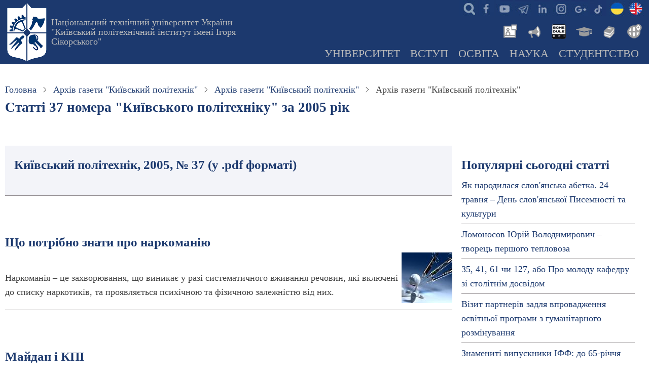

--- FILE ---
content_type: text/html; charset=UTF-8
request_url: https://kpi.ua/newspaper/2005/37
body_size: 19153
content:
<!DOCTYPE html>
<html lang="UK" dir="ltr">
  <head>
    <meta charset="utf-8" />
<link rel="canonical" href="https://kpi.ua/newspaper/2005/37" />
<meta name="Generator" content="Drupal 10 (https://www.drupal.org)" />
<meta name="MobileOptimized" content="width" />
<meta name="HandheldFriendly" content="true" />
<meta name="viewport" content="width=device-width, initial-scale=1.0" />
<link rel="icon" href="/kpi.ico" type="image/vnd.microsoft.icon" />

    <title>Архів газети &quot;Київський політехнік&quot; | КПІ ім. Ігоря Сікорського</title>
    <link rel="stylesheet" media="all" href="/files/css/css_o35QIBjmSaoc0s58b1Be9kHzn6p7Ef7Q8wafeNx-hIc.css?delta=0&amp;language=UK&amp;theme=thex&amp;include=eJxtyEEOgCAMBMAPoX0SQajQpIBxQeT3Jnr1ModBP_jcBYmkSDOYaJxpc2DTEt8UtW5OF7SpUqK5hAfodc01dOWvLFQCI9Vh_fTK9LsPPlMrdg" />
<link rel="stylesheet" media="all" href="/files/css/css_SvNgHDYhCPdyycn6mM-Kt_3_dVuhk0hXQwI5Z6n96LI.css?delta=1&amp;language=UK&amp;theme=thex&amp;include=eJxtyEEOgCAMBMAPoX0SQajQpIBxQeT3Jnr1ModBP_jcBYmkSDOYaJxpc2DTEt8UtW5OF7SpUqK5hAfodc01dOWvLFQCI9Vh_fTK9LsPPlMrdg" />

    


<script async src="https://www.googletagmanager.com/gtag/js?id=G-JEVC3CSYBQ"></script>
<script>
  window.dataLayer = window.dataLayer || [];
  function gtag(){dataLayer.push(arguments);}
  gtag('js', new Date());

  gtag('config', 'G-JEVC3CSYBQ');
</script>

<script type='text/javascript' src='https://platform-api.sharethis.com/js/sharethis.js#property=616dde684564d200122a7ec1&product=sop' async='async'></script>

  </head>
  <body class="site-page user-guest one-sidebar sidebar-right">
        <a href="#main-content" class="visually-hidden focusable">
      Перейти до основного вмісту
    </a>
    
      <div class="dialog-off-canvas-main-canvas" data-off-canvas-main-canvas>
    <header class="header">
  <div class="container">
    <div class="header-container">
              <div class="site-brand">
            <div class="block-region region-header">
    <div id="block-thex-branding" class="block">
  
    
  <div class="block-content">
  <div class="site-branding">
      <div class="site-logo">
      <a href="/" rel="home">
        <img src="/files/logo.png" alt="Головна" />
      </a>
    </div><!-- site-logo -->
        <div class="site-name-slogan">
              <div class="site_slogan">
          <a href="/" title="Головна" rel="home">Національний технічний університет України "Київський політехнічний інститут імені Ігоря Сікорського"</a>
        </div>
            
    </div><!-- site-name-slogan -->
  </div><!-- site-branding -->
  </div><!--/.block-content -->
</div><!--/.block -->

  </div>

        </div> <!--/.site-branding -->
                  <div class="header-right">
                  <div class="mobile-menu">
	<span></span>
	<span></span>
	<span></span>
</div>
<div class="primary-menu-wrapper">
	<div class="menu-wrap">
		<div class="close-mobile-menu"><i class="icon-close"></i></div>
		  <div class="block-region region-primary-menu">
    <div id="block-thex-ikonkisocmerezh" class="block">
  
    
  <div class="block-content">
      
            <div class="field field--name-body field--type-text-with-summary field--label-hidden field-item"><ul class="social">
<li class="srch"><a href="/searcher" title="Пошук інформації на сайтах мережі КПІ - search"> </a></li>
<li class="fb"><a href="https://www.facebook.com/kpiuaofficial" title="Офіційна сторінка КПІ в Facebook" target="_blank"> </a></li>
<li class="yt"><a href="https://www.youtube.com/@kpiuaofficial" title="Офіційний youtube канал КПІ" target="_blank"> </a></li>
<li class="te"><a href="/telegram" title="Офіційні канали КПІ"> </a></li>
<li class="in"><a href="https://www.linkedin.com/company/kpiuaofficial" title="Офіційна сторінка КПІ в Linkedin" target="_blank"> </a></li>
<li class="ig"><a href="https://www.instagram.com/kpiuaofficial" title="Офіційний Instagram КПІ" target="_blank"> </a></li>
<li class="go"><a href="https://g.page/r/CfNrIZFdTlFHEBA" title="Офіційний сторінка на гугл-мапах КПІ ім.Ігоря Сікорського" target="_blank"> </a></li>
<li class="tt"><a href="https://www.tiktok.com/@kpiuaofficial" alt="офіційний тікток університету" target="_blank"> </a></li>
<li class="ukl"><a href="/" title="КПІ"> </a></li>
<li class="enl"><a href="/en/" title="KPI"> </a></li>
</ul>
</div>
      
    </div><!--/.block-content -->
</div><!--/.block -->
<div id="block-thex-newslibrary" class="block">
  
    
  <div class="block-content">
      
            <div class="field field--name-body field--type-text-with-summary field--label-hidden field-item"><ul class="inews">
<li class="nws"><a href="/news" alt="Новини КПІ" title="Новини КПІ"> </a></li>
<li class="ann"><a href="/boardlist" alt="Анонси КПІ" title="Анонси КПІ"> </a></li>
<li class="roz"><a href="https://schedule.kpi.ua/" title="Розклад для студентів та викладачів" alt="Розклад для студентів та викладачів"> </a></li>
<li class="ec"><a href="https://ecampus.kpi.ua" alt="Електронний кампус" title="Електронний кампус"> </a></li>
<li class="lib"><a href="https://library.kpi.ua" alt="Бібліотека КПІ" title="Бібліотека КПІ"> </a></li>
<li class="ist"><a href="https://istudent.kpi.ua" alt="Центр міжнародної освіти" title="For foreign students"> </a></li>
</ul>
</div>
      
    </div><!--/.block-content -->
</div><!--/.block -->
<div id="block-thex-mainnavigation" class="block">
  
    
  <div class="block-content">
      
<ul id="superfish-main" class="menu sf-menu sf-main sf-horizontal sf-style-none">
  
<li id="main-menu-link-content239e18aa-a37c-43e7-846b-b8027f29692f" class="sf-depth-1 menuparent"><a href="/about" title="Про КПІ ім. Ігоря Сікорського: загальна інформація та новини" class="sf-depth-1 menuparent">Університет</a><ul><li id="main-menu-link-content684c89ca-a4ad-4ed6-bcdf-1c8053490aaf" class="sf-depth-2 menuparent"><a href="/university" title="Загальна інформація про Національний технічний університет України" class="sf-depth-2 menuparent">Університет сьогодні</a><ul><li id="main-menu-link-contentd1b89b6c-82b7-44f7-a09c-c0769fa7f604" class="sf-depth-3 sf-no-children"><a href="/direction" title="Керівні підрозділи КПІ ім.Ігоря Сікорського" class="sf-depth-3">Керівництво</a></li><li id="main-menu-link-content023c8ecb-d00d-42b6-9772-25a99cd3476e" class="sf-depth-3 sf-no-children"><a href="/sb" title="Наглядова рада університету" class="sf-depth-3">Наглядова рада</a></li><li id="main-menu-link-contentae9ef46f-6499-4cf2-8794-85b495869ce2" class="sf-depth-3 sf-no-children"><a href="/labor-conference" title="Конференції трудового колективу КПІ ім. Ігоря Сікорського" class="sf-depth-3">Конференція трудового колективу</a></li><li id="main-menu-link-content4cedfdb3-3eb2-4c26-9d9e-1e8d463253f6" class="sf-depth-3 sf-no-children"><a href="/vr" title="Вчена рада КПІ ім.Ігоря Сікорського" class="sf-depth-3">Вчена рада</a></li><li id="main-menu-link-content01226046-dcba-4b0d-aff7-983d9ab23d49" class="sf-depth-3 sf-no-children"><a href="/structure" title="Структура університету, навчально-наукові підрозділи та інші організації КПІ ім.Ігоря Сікорського" class="sf-depth-3">Структура університету</a></li><li id="main-menu-link-content15da96ea-8b17-4ae8-9e77-11664b4ebbb7" class="sf-depth-3 sf-no-children"><a href="/administration" title="Адміністративні новини ректорату, структурних підрозділів КПІ ім.Ігоря Сікорського" class="sf-depth-3">Адміністративні новини</a></li></ul></li><li id="main-menu-link-contente361b962-2b52-4f74-a953-d6053fa8ed1a" class="sf-depth-2 menuparent"><a href="/information" title="Інформація КПІ ім.Ігоря Сікорського, яка підлягає обов&#039;язковому оприлюдненню" class="sf-depth-2 menuparent">Офіційна інформація</a><ul><li id="main-menu-link-content1cfcb7b9-d42c-49d7-86eb-d10cf6948a44" class="sf-depth-3 sf-no-children"><a href="/public" title="Надання публічної інформації КПІ ім.Ігоря Сікорського" class="sf-depth-3">Доступ до публічної інформації</a></li><li id="main-menu-link-contentbcabe87d-5bdb-413c-8942-aa4f154687da" class="sf-depth-3 sf-no-children"><a href="/statute" title="СТАТУТ КПІ ім. Ігоря Сікорського" class="sf-depth-3">Статут</a></li><li id="main-menu-link-content0470747e-2898-4a8f-85db-d8079734e434" class="sf-depth-3 sf-no-children"><a href="/licence" title="Ліцензії на провадження освітньої діяльності" class="sf-depth-3">Ліцензії</a></li><li id="main-menu-link-content755159ea-35bc-494f-b7f3-1eaa25ab4c57" class="sf-depth-3 sf-no-children"><a href="/strategy" title="Стратегія розвитку КПІ ім. Ігоря Сікорського" class="sf-depth-3">Стратегія розвитку</a></li><li id="main-menu-link-content4ed8ce31-b903-4193-bdf8-8469cf58cf30" class="sf-depth-3 sf-no-children"><a href="/sustainability/strategy" class="sf-depth-3">Стратегія сталого розвитку</a></li><li id="main-menu-link-content90db3877-2d22-44f9-93d6-135e3154c7c7" class="sf-depth-3 sf-no-children"><a href="/policy" title="Політики КПІ ім.Ігоря Сікорського" class="sf-depth-3">Політики університету</a></li><li id="main-menu-link-content227f9e94-8bd7-4590-8036-db4c51b64570" class="sf-depth-3 sf-no-children"><a href="/report" title="Звіти ректора, департаментів та загальноуніверситетських служб КПІ ім.Ігоря Сікорського" class="sf-depth-3">Звітні доповіді</a></li><li id="main-menu-link-content17e1a59f-3120-4f29-9105-945538353a7e" class="sf-depth-3 sf-no-children"><a href="/2024-oc17" title="ВИБОРИ РЕКТОРА НАЦІОНАЛЬНОГО ТЕХНІЧНОГО УНІВЕРСИТЕТУ УКРАЇНИ «КИЇВСЬКИЙ ПОЛІТЕХНІЧНИЙ ІНСТИТУТ ІМЕНІ ІГОРЯ СІКОРСЬКОГО»" class="sf-depth-3">Вибори ректора</a></li><li id="main-menu-link-contentc800b3f7-7e19-4787-bae0-3b98fc05ea4b" class="sf-depth-3 sf-no-children"><a href="/code" title="Кодекс честі КПІ ім. Ігоря Сікорського" class="sf-depth-3">Кодекс честі</a></li><li id="main-menu-link-content076987d9-baa3-458c-b428-f81871140203" class="sf-depth-3 sf-no-children"><a href="/admin-rule" title="Правила внутрішнього розпорядку КПІ ім. Ігоря Сікорського" class="sf-depth-3">Правила внутрішнього розпорядку</a></li><li id="main-menu-link-content3f8c11e4-3056-4b1d-9c14-a80a8c1dfeab" class="sf-depth-3 sf-no-children"><a href="/collective_agreement" title="Колективний договiр Національного технічного університету України «Київський політехнічний інститут імені Ігоря Сікорського» на річний період" class="sf-depth-3">Колективний договiр</a></li><li id="main-menu-link-content43cd7d0c-ee25-4900-ba87-a3e7b2f5e681" class="sf-depth-3 sf-no-children"><a href="/attribute" title="Герб, прапор, банери, емблеми та інші офіційні атрибути КПІ ім.Ігоря Сікорського" class="sf-depth-3">Атрибути Університету</a></li></ul></li><li id="main-menu-link-content9220e450-46d4-4115-8a5f-1667615a70fc" class="sf-depth-2 menuparent"><a href="/kpi_faculty" title="Інститути та факультети КПІ ім. Ігоря Сікорського" class="sf-depth-2 menuparent">Інститути &amp; факультети</a><ul><li id="main-menu-link-contentac69c771-efeb-42b5-8b42-521235b1668a" class="sf-depth-3 sf-no-children"><a href="/institutes" title="Інститути КПІ ім.Ігоря Сікорського" class="sf-depth-3">Інститути</a></li><li id="main-menu-link-content6f205f92-0027-4577-a364-310ce20b64e2" class="sf-depth-3 sf-no-children"><a href="/faculties" title="Факультети" class="sf-depth-3">Факультети</a></li><li id="main-menu-link-content8de674ea-7146-4334-804d-2a29c721168d" class="sf-depth-3 sf-no-children"><a href="/chairs" title="Кафедри" class="sf-depth-3">Кафедри</a></li></ul></li><li id="main-menu-link-content88acf53a-2311-4155-80f2-8ca8477c7801" class="sf-depth-2 menuparent"><a href="/almamater" title="Історія КПІ ім. Ігоря Сікорського та його підрозділів" class="sf-depth-2 menuparent">Історія</a><ul><li id="main-menu-link-content1179b9a8-f52a-4479-8e65-d8265c37213e" class="sf-depth-3 sf-no-children"><a href="/rectors" title="Ректори КПІ, КІІ, НТУУ КПІ, КПІ ім. Ігоря Сікорського" class="sf-depth-3">Ректори КПІ</a></li><li id="main-menu-link-content9d2bdca5-aae5-476d-88f8-d245f07d08a1" class="sf-depth-3 sf-no-children"><a href="/sikorsky" title="Сікорський Ігор Іванович - всесвітньо відомий авіаконструктор, творець гелікоптерів, студент КПІ" class="sf-depth-3">Сікорський Ігор</a></li><li id="main-menu-link-contenteb37f970-a0b5-4820-b715-aef4dfd9b935" class="sf-depth-3 sf-no-children"><a href="/kpi_people" title="Всесвітньо відомі вчені - засновники науково-педагогічних шкіл КПІ ім. Ігоря Сікорського" class="sf-depth-3">Видатні вчені КПІ</a></li><li id="main-menu-link-contente7653512-0cca-4d72-9148-81ed7323a140" class="sf-depth-3 sf-no-children"><a href="/honorary" title="Почесні професори та доктори КПІ ім. Ігоря Сікорського" class="sf-depth-3">Почесні професори та доктори</a></li><li id="main-menu-link-content54062977-4556-42d5-8c00-1b3eae67e23e" class="sf-depth-3 sf-no-children"><a href="/history-essay-1995" title="Нарис історії: Київський Політехнічний інститут (книга 1995 року)" class="sf-depth-3">Нарис історії</a></li><li id="main-menu-link-contentcdd188a1-2bda-45e0-aba6-d430eef1d9bd" class="sf-depth-3 sf-no-children"><a href="/gallery/history" title="Колекція старих фотографій" class="sf-depth-3">Історичні фотографії</a></li><li id="main-menu-link-content586a86db-d735-4da2-ab17-4bcc7d0ce904" class="sf-depth-3 sf-no-children"><a href="/kp" title="Щотижнева газета «Київський політехнік»" class="sf-depth-3">Газета «Київський політехнік»</a></li></ul></li><li id="main-menu-link-contentad13b5e7-e29a-4976-92c6-25c3af557b6a" class="sf-depth-2 menuparent"><a href="/kpi_links" title="Департамент міжнародного співробітництва КПІ ім. Ігоря Сікорського" class="sf-depth-2 menuparent">Міжнародне співробітництво</a><ul><li id="main-menu-link-content65852708-b82b-4df6-a30f-65e75fa17e60" class="sf-depth-3 sf-no-children"><a href="/partners" title="Співробітництво КПІ ім. Ігоря Сікорського із зарубіжними закладами" class="sf-depth-3">ВНЗ - партнери</a></li><li id="main-menu-link-content89023e03-8050-4782-99cd-332a1a6f693e" class="sf-depth-3 sf-no-children"><a href="/collaboration" title="Найбільш важливі міжнародні проекти, які виконуються в КПІ ім. Ігоря Сікорського" class="sf-depth-3">Міжнародні проекти</a></li><li id="main-menu-link-content03ed3769-a0ad-45f7-89eb-49cac2ae1fc4" class="sf-depth-3 sf-no-children"><a href="/link" title="Міжнародні спільні структури КПІ ім. Ігоря Сікорського з іноземними організаціями та з університетами-партнерами" class="sf-depth-3">Спільні структури</a></li><li id="main-menu-link-content4471e783-ee49-4588-b93a-d5ff95d700b6" class="sf-depth-3 sf-no-children"><a href="/international_department" title="Новини міжнародної кооперації та взаємодії КПІ ім. Ігоря Сікорського" class="sf-depth-3">Новини міжнародного співробітництва</a></li></ul></li><li id="main-menu-link-content70c0939b-6c4d-4c65-a35f-21752133f26f" class="sf-depth-2 menuparent"><a href="/location" title="Територіальне розміщення університету, карта, мапа, схеми доїзду до корпусів КПІ ім. Ігоря Сікорського" class="sf-depth-2 menuparent">Адреса та карта</a><ul><li id="main-menu-link-content6594ada8-43f3-4354-b403-8c3e83371d67" class="sf-depth-3 sf-no-children"><a href="/building" title="Корпуси КПІ ім. Ігоря Сікорського" class="sf-depth-3">Корпуси КПІ</a></li><li id="main-menu-link-contentb72472e5-c767-4752-aaf5-e6bac5c6dd71" class="sf-depth-3 sf-no-children"><a href="/hostel" title="Гуртожитки КПІ ім. Ігоря Сікорського" class="sf-depth-3">Гуртожитки КПІ</a></li><li id="main-menu-link-content81469fa1-adf6-49bc-ae73-eb194a967d5b" class="sf-depth-3 sf-no-children"><a href="/panorama" title="Панорами Університетського містечка, аудиторій, музею" class="sf-depth-3">Панорами</a></li><li id="main-menu-link-content732c67ec-5672-4c3c-9244-356e2db5b4bc" class="sf-depth-3 sf-no-children"><a href="/park" title="Університетський парк" class="sf-depth-3">Парк КПІ</a></li><li id="main-menu-link-content413338c8-6ed8-4f84-9c49-9522d4cf8a54" class="sf-depth-3 sf-no-children"><a href="/resort" title="У розпорядженні спільноти КПІ ім. Ігоря Сікорського є чотири бази відпочинку з максимальними зручностями" class="sf-depth-3">Бази відпочинку</a></li><li id="main-menu-link-content99b7de60-2028-452e-a674-07d4897d1cc5" class="sf-depth-3 sf-no-children"><a href="/map-transport" title="Громадський транспорт в районі КПІ ім. Ігоря Сікорського" class="sf-depth-3">Громадський транспорт</a></li><li id="main-menu-link-content88bbc70d-80cc-4f16-a525-1abd16e2a321" class="sf-depth-3 sf-no-children"><a href="/telephone" title="Гарячі телефони служб університету" class="sf-depth-3">Важливі телефони</a></li><li id="main-menu-link-content98051cee-abe4-4004-b24d-c25f79d43dc0" class="sf-depth-3 sf-no-children"><a href="/mail" title="Корпоративна пошта НТУУ «КПІ»" class="sf-depth-3">Корпоративна пошта</a></li></ul></li><li id="main-menu-link-contentb5d8c053-5635-4a9c-b87d-328ae693b78b" class="sf-depth-2 sf-no-children"><a href="/union" title="Профспiлкові організації КПІ ім. Ігоря Сікорського, професійні спілки університету" class="sf-depth-2">Профспiлкові організації</a></li><li id="main-menu-link-contentb2df79a3-f6eb-4e43-9f8a-16740471d130" class="sf-depth-2 sf-no-children"><a href="/prozorro" class="sf-depth-2">Публічні закупівлі</a></li><li id="main-menu-link-content4e7a5c30-974f-4e12-b97e-d5f7edea3414" class="sf-depth-2 menuparent"><a href="/2025-05-anticor" title="Лінія для повідомлень про корупційні правопорушення з боку посадових осіб та працівників КПІ ім. Ігоря Сікорського" class="sf-depth-2 menuparent">Антикорупційні заходи</a><ul><li id="main-menu-link-contentd7ba288c-38b2-48ed-a788-7d6ef7bc96e6" class="sf-depth-3 sf-no-children"><a href="/tsymbalenko-about" title="Вісник НТУУ &quot;КПІ&quot;. Філософія. Психологія. Педагогіка" class="sf-depth-3">Уповноважена особа з питань запобігання та виявлення корупції</a></li><li id="main-menu-link-content9c0d6405-b395-4cdf-b5f3-353397b20883" class="sf-depth-3 sf-no-children"><a href="/about-anticor" title="Повідомлення про прояви корупції в КПІ ім. Ігоря Сікорського" class="sf-depth-3">Повідомлення про прояви корупції</a></li><li id="main-menu-link-contente76402d3-0fab-4653-a3c3-f356f55615e5" class="sf-depth-3 sf-no-children"><a href="/anticor-2023" title="Антикорупційна програма КПІ ім. Ігоря Сікорського" class="sf-depth-3">Антикорупційна програма</a></li><li id="main-menu-link-content7954f7e8-afcd-4da5-b826-890d909e716e" class="sf-depth-3 sf-no-children"><a href="/law-anticor" title="Міжнародні акти та акти антикорупційного законодавства України" class="sf-depth-3">Антикорупційне законодавство</a></li></ul></li><li id="main-menu-link-content9558ab78-b0fd-4cfd-a5d9-ee7bc5a64c45" class="sf-depth-2 sf-no-children"><a href="/jobs" title="Оголошення конкурсу, вакансії в КПІ" class="sf-depth-2">Вакансії в КПІ</a></li><li id="main-menu-link-contentdc9db42f-e424-4f9c-9441-1247c7802dca" class="sf-depth-2 menuparent"><a href="/offices" title="Загальноуніверситетські новини КПІ ім. Ігоря Сікорського" class="sf-depth-2 menuparent">Університетські новини</a><ul><li id="main-menu-link-content1de4902d-733b-4b0f-8414-9e38a8bfdc77" class="sf-depth-3 sf-no-children"><a href="/top" title="КПІ ім. Ігоря Сікорського в рейтингах" class="sf-depth-3">Університет в рейтингах</a></li><li id="main-menu-link-contente85f9e81-f4bf-48ac-9c80-60e66fb1ebbe" class="sf-depth-3 sf-no-children"><a href="/f_session" title="Сесії професорсько-викладацького складу КПІ ім. Ігоря Сікорського" class="sf-depth-3">Сесія професорсько-викладацького складу </a></li></ul></li></ul></li><li id="main-menu-link-content6db97e12-a880-4444-b1d4-d20cb96193ae" class="sf-depth-1 menuparent"><a href="/admission" title="Інформація для вступників в КПІ ім. Ігоря Сікорського" class="sf-depth-1 menuparent">Вступ</a><ul><li id="main-menu-link-content178c4b65-2e32-4f03-a64d-9b6a7363c436" class="sf-depth-2 sf-no-children"><a href="/opendoors" title="Дні відкритих дверей в КПІ ім. Ігоря Сікорського, день відкритих дверей на рівних факультетах та інститутах" class="sf-depth-2">Дні відкритих дверей</a></li><li id="main-menu-link-content0cbdb7c7-907d-4f27-8390-f9c90ebb7ff2" class="sf-depth-2 menuparent"><a href="/work" title="Інформація про приймальну комісію КПІ ім. Ігоря Сікорського" class="sf-depth-2 menuparent">Приймальна комісія</a><ul><li id="main-menu-link-content86daf149-1417-491f-abcd-740781a6543f" class="sf-depth-3 sf-no-children"><a href="/contract" title="Вартість навчання громадян України та прирівнених до них осіб за кошти фізичних та юридичних осіб - контракт" class="sf-depth-3">Вартість навчання</a></li><li id="main-menu-link-contentf201139d-06e4-455d-bedd-3a293b8840fb" class="sf-depth-3 sf-no-children"><a href="/license-plan" title="Ліцензований обсяг прийому та обсяг державного замовлення в КПІ ім. Ігоря Сікорського" class="sf-depth-3">Обсяг прийому</a></li></ul></li><li id="main-menu-link-content9e2f1a94-a9f6-4581-9cca-76350cf83169" class="sf-depth-2 sf-no-children"><a href="/rule-admission" title="Правила прийому до КПІ ім. Ігоря Сікорського" class="sf-depth-2">Правила прийому</a></li><li id="main-menu-link-content4ddd7068-4af6-4ffa-a5ab-047041320466" class="sf-depth-2 sf-no-children"><a href="/applicant" title="Інформація для вступників на ступінь вищої освіти «бакалавр» в КПІ ім. Ігоря Сікорського" class="sf-depth-2">Вступ на бакалаврат</a></li><li id="main-menu-link-content749c0d04-c46b-44a4-918d-ea12abbd3340" class="sf-depth-2 sf-no-children"><a href="/master" title="Інформація для вступників на ступінь вищої освіти «магістр» в КПІ ім. Ігоря Сікорського" class="sf-depth-2">Вступ в магістратуру</a></li><li id="main-menu-link-content87dcee8c-81da-491e-b776-9d2355b35fbb" class="sf-depth-2 sf-no-children"><a href="https://pk.kpi.ua/official-documents/vstup-dlia-veteraniv/" title="Олімпіади для абітурієнтів" class="sf-depth-2 sf-external">Вступ для ветеранів</a></li><li id="main-menu-link-content775c74f7-5e0c-438e-8a39-dc7350041857" class="sf-depth-2 sf-no-children"><a href="https://pk.kpi.ua/donbass-crimea/" title="Освітні центри «Донбас-Україна» та «Крим-Україна»" class="sf-depth-2 sf-external">Для вступників з ТОТ</a></li><li id="main-menu-link-content596ad08b-7fe6-4f61-95e1-af049fd110df" class="sf-depth-2 menuparent"><a href="/phd" title="Інформація для вступників для здобуття ступеня доктора філософії та доктора наук. Аспірантура та докторантура в КПІ ім. Ігоря Сікорського" class="sf-depth-2 menuparent">Аспірантура &amp; Докторантура</a><ul><li id="main-menu-link-content3fd3bf2e-e1e3-4a3b-bfa7-2a5617d9ff09" class="sf-depth-3 sf-no-children"><a href="http://aspirantura.kpi.ua" class="sf-depth-3 sf-external">Відділ аспірантури та докторантури</a></li><li id="main-menu-link-content2d3cd372-0257-4bd6-af58-21767a4c2ce9" class="sf-depth-3 sf-no-children"><a href="http://aspirantura.kpi.ua/?page_id=172" title="Прийом документів на конкурс до аспірантури КПІ ім. Ігоря Сікорського" class="sf-depth-3 sf-external">Умови прийому до аспірантури</a></li><li id="main-menu-link-content8812b78d-320c-403c-bca1-93affc6c23bc" class="sf-depth-3 sf-no-children"><a href="http://aspirantura.kpi.ua/?page_id=304" title="Умови прийому до докторантури КПІ ім. Ігоря Сікорського" class="sf-depth-3 sf-external">Умови прийому до докторантури</a></li></ul></li><li id="main-menu-link-contentbb0e345b-0f56-4abc-b2c0-c78083f6fb4e" class="sf-depth-2 menuparent"><a href="/foreigners" class="sf-depth-2 menuparent">Вступ іноземних громадян</a><ul><li id="main-menu-link-content1c05312f-536b-45e4-90b6-a87f6307e7be" class="sf-depth-3 sf-no-children"><a href="/nation" title="Держава Центрально–Схiдної Європи Україна." class="sf-depth-3">Україна</a></li><li id="main-menu-link-content97b9c1eb-0894-4ba5-9eff-e8a5d16a2375" class="sf-depth-3 sf-no-children"><a href="/kyiv" title="Київ – столиця України" class="sf-depth-3">Київ</a></li><li id="main-menu-link-content46b4eb5c-2d29-4931-aebd-5feb29efc340" class="sf-depth-3 sf-no-children"><a href="/kpi_cmo" title="Центр міжнародної освіти КПІ ім. Ігоря Сікорського" class="sf-depth-3">Центр міжнародної освіти</a></li><li id="main-menu-link-content2897897b-a0ac-40ce-b4eb-cbe192e3a062" class="sf-depth-3 sf-no-children"><a href="https://forms.office.com/r/ABk9u2GKJB" title="Анкета для іноземних громадян, які бажають вступити до КПІ ім. Ігоря Сікорського" class="sf-depth-3 sf-external">Анкета для іноземних громадян</a></li><li id="main-menu-link-content8be6ca5e-9ee0-4460-8f21-63dcf3b447d1" class="sf-depth-3 sf-no-children"><a href="/preparatory-department" title="Підготовче відділення для іноземців" class="sf-depth-3">Підготовче відділення ЦМО</a></li></ul></li><li id="main-menu-link-content43e7c216-8e8f-4df2-94f0-3fad453d08c8" class="sf-depth-2 sf-no-children"><a href="/fdp" title="Доуніверситетська пiдготовка в КПІ ім. Ігоря Сікорського" class="sf-depth-2">Доуніверситетська пiдготовка</a></li><li id="main-menu-link-contenta084096d-bc7d-406a-bea0-6f8e5b5c7e78" class="sf-depth-2 sf-no-children"><a href="/training" title="Післядипломна освіта, підвищення кваліфікації, друга освіта та наступна освіта в КПІ ім. Ігоря Сікорського" class="sf-depth-2">Післядипломна освіта</a></li><li id="main-menu-link-contentf5ffb808-b468-4cb2-b57b-62c60ceb89e7" class="sf-depth-2 sf-no-children"><a href="/admissions" title="Новини приймальної кампанії" class="sf-depth-2">Новини приймальної кампанії</a></li></ul></li><li id="main-menu-link-content92129f0c-fb6a-4f10-b4c2-7cf5af8890e0" class="sf-depth-1 menuparent"><a href="/education" class="sf-depth-1 menuparent">Освіта</a><ul><li id="main-menu-link-contenta3937217-2bb9-4990-98ce-6b35fe1a7a1c" class="sf-depth-2 sf-no-children"><a href="/op" title="Перелік освітніх програм КПІ ім. Ігоря Сікорського" class="sf-depth-2">Освітні програми</a></li><li id="main-menu-link-contentf35a53e5-dc0f-4b02-8a6d-ac2d9bfd23bb" class="sf-depth-2 menuparent"><a href="/regulations" title="Положення про організацію освітнього процесу" class="sf-depth-2 menuparent">Організація навчання</a><ul><li id="main-menu-link-content805bf0d0-f22f-47aa-ba9f-1664c2ace95e" class="sf-depth-3 sf-no-children"><a href="/regulations-2-1" title="Ступенева  система освіти (рівні підготовки)" class="sf-depth-3">Ступенева система освіти</a></li><li id="main-menu-link-contentc7fc7d34-cc58-4a2b-a36a-21ae7a7ccd0c" class="sf-depth-3 sf-no-children"><a href="/taxonomy/term/2623" title="Положення Про Організацію Навчального Процесу В НТУУ “КПІ”: 4. Планування навчального процесу" class="sf-depth-3">Планування навчального процесу</a></li><li id="main-menu-link-content2b441c60-821f-4fb4-9312-d61e4d5da649" class="sf-depth-3 sf-no-children"><a href="/regulations-1-2" class="sf-depth-3">Форми навчання</a></li><li id="main-menu-link-contentf118ed68-a3ac-4161-8764-c8e2f8cb85c8" class="sf-depth-3 sf-no-children"><a href="/forms-of-ep" title="Тимчасове положення про організацію освітнього процесу в НТУУ «КПІ»: 6. Форми організації освітнього процесу " class="sf-depth-3">Форми організації освітнього процесу</a></li></ul></li><li id="main-menu-link-contentf9cdd3b5-519b-4458-99e2-0910b566a4cb" class="sf-depth-2 sf-no-children"><a href="/year" title="Графік навчального процесу в КПІ ім. Ігоря Сікорського на поточний навчальний рік" class="sf-depth-2">Академічний календар</a></li><li id="main-menu-link-contente601c361-b57c-43a1-a7cb-7d9b588da066" class="sf-depth-2 sf-no-children"><a href="https://do.ipo.kpi.ua/" title="Платформа дистанційного навчання &quot;Сікорський&quot;" class="sf-depth-2 sf-external">Дистанційне навчання</a></li><li id="main-menu-link-contentc71ec276-6218-4112-b4a8-cdcc4eb98af2" class="sf-depth-2 sf-no-children"><a href="/iam" title="Інформація про відділ академічної мобільності" class="sf-depth-2">Академічна мобільність</a></li><li id="main-menu-link-contentcae9d45a-6358-4af3-b6d9-cbe70bbe898f" class="sf-depth-2 menuparent"><a href="/vzyavo" title="Внутрішнє забезпечення якості вищої освіти" class="sf-depth-2 menuparent">Внутрішнє забезпечення якості</a><ul><li id="main-menu-link-contentfe5a566f-e582-4f97-bcbc-2b6d525a5be6" class="sf-depth-3 sf-no-children"><a href="/policy/quality-education" title="Політика забезпечення якості вищої освіти" class="sf-depth-3">Політика забезпечення якості ВО</a></li></ul></li><li id="main-menu-link-content85a11e29-bc9c-440d-ba84-5ce4278dbc2d" class="sf-depth-2 sf-no-children"><a href="/m-counsil" title="Методична Рада Київський політехнічний інститут ім. Ігоря Сікорського" class="sf-depth-2">Методична рада</a></li><li id="main-menu-link-content1fcccd1c-2fe5-4441-8a65-849db26a66f5" class="sf-depth-2 sf-no-children"><a href="/education_department" class="sf-depth-2">Новини освіти</a></li></ul></li><li id="main-menu-link-contentdda29401-8b0b-40a4-9f26-782795d4391e" class="sf-depth-1 menuparent"><a href="/science" title="Наука та інновації" class="sf-depth-1 menuparent">Наука</a><ul><li id="main-menu-link-content3d474f24-25f1-44e6-b8d6-d4be18151a73" class="sf-depth-2 sf-no-children"><a href="/science/achievement.html" class="sf-depth-2">Лауреати державних премій</a></li><li id="main-menu-link-content2affba8f-fceb-4091-a662-c111b337619a" class="sf-depth-2 sf-no-children"><a href="/research" title="Перелік напрямів фундаментальних та прикладних наукових досліджень" class="sf-depth-2">Напрями досліджень</a></li><li id="main-menu-link-content2b207242-1ee2-494f-a2b6-bf4d57ca79d8" class="sf-depth-2 sf-no-children"><a href="/science/publication" title="Наукові видання НТУУ КПІ" class="sf-depth-2">Наукові видання</a></li><li id="main-menu-link-content354257ba-c70e-4da2-8cb2-62f54f255435" class="sf-depth-2 menuparent"><a href="/norma" class="sf-depth-2 menuparent">Конкурси НДЧ</a><ul><li id="main-menu-link-content2c51756c-56cb-4aa1-a063-3e29837410db" class="sf-depth-3 sf-no-children"><a href="/teacher-researcher" title="Конкурс на номінації «Викладач-дослідник» та «Молодий викладач-дослідник»" class="sf-depth-3">Конкурс «Викладач-дослідник»</a></li><li id="main-menu-link-content85c7a06b-5d62-4725-ace5-ec15fc3eec3f" class="sf-depth-3 sf-no-children"><a href="/best-textbooks-competition" title="Конкурс на здобуття премій НТУУ «КПІ» за кращі підручники, навчальні посібники та монографії" class="sf-depth-3">Конкурс на кращі підручники</a></li></ul></li><li id="main-menu-link-content37b5aa10-f03c-4572-bc70-c3576ad3c04a" class="sf-depth-2 sf-no-children"><a href="/seminar" title="Конференції, семінари, форуми, з&#039;їзди" class="sf-depth-2">План наукових заходів</a></li><li id="main-menu-link-content0d31b284-45d3-40b9-8549-7bc35abeea7b" class="sf-depth-2 sf-no-children"><a href="/ecoino" title="Інноваційна екосистема Sikorsky Challenge Національного технічного університету України Київський політехнічний інститут (INESC)" class="sf-depth-2">Інноваційна екосистема</a></li><li id="main-menu-link-contentf02b4084-a1ca-4c41-9ef6-e301b6bde8e5" class="sf-depth-2 sf-no-children"><a href="/rmv" title="Рада молодих вчених НТУУ КПІ" class="sf-depth-2">Рада молодих вчених</a></li><li id="main-menu-link-contente2347ab1-f50b-40a7-8f97-d0e22278fbc5" class="sf-depth-2 sf-no-children"><a href="/department" title="Наукові підрозділи НТУУ «КПІ»: НДІ, НЦ, НТЦ, КБ, спеціалізовані відділи" class="sf-depth-2">Наукові підрозділи</a></li><li id="main-menu-link-contentb722aad3-8ea6-4a6e-942a-5fa49a38896c" class="sf-depth-2 menuparent"><a href="/science_department" class="sf-depth-2 menuparent">Новини науки</a><ul><li id="main-menu-link-content4415edc7-28ce-492a-a787-9e34924afc47" class="sf-depth-3 sf-no-children"><a href="/use" title="Рубрика з інформаційними та пізнавальними матеріалами щодо популяризації природничих наук та математики" class="sf-depth-3">Популяризація науки</a></li></ul></li></ul></li><li id="main-menu-link-content6c1a47cc-4ae3-4fe5-bf7f-7878b0b3a06c" class="sf-depth-1 menuparent"><a href="/kpi_students" title="Навчання, відпочинок та проживання студентів в університетському містечку" class="sf-depth-1 menuparent">Студентство</a><ul><li id="main-menu-link-contentc2890117-612b-42f1-afac-bcde894093dd" class="sf-depth-2 menuparent"><a href="/forms-gle" title="Умови навчання та дозвілля в університеті." class="sf-depth-2 menuparent">Освітній процес</a><ul><li id="main-menu-link-content37adbf1c-f099-4bba-badc-25a29faabb47" class="sf-depth-3 sf-no-children"><a href="/vnvr" class="sf-depth-3">Навчання</a></li><li id="main-menu-link-content67e8d4f6-1d8a-4057-a538-a343cadcfb97" class="sf-depth-3 sf-no-children"><a href="/inclusion" title="Підтримка навчання в університеті студентів з особливими освітніми потребами" class="sf-depth-3">Інклюзивне навчання</a></li><li id="main-menu-link-contente43094c8-e82e-462d-bb36-e6bc7ca6cd11" class="sf-depth-3 sf-no-children"><a href="/stipend" title="Стипендії, персональні та академічні стипендії, соціальна допомога, стипендіальне та соціальне забезпечення студентів" class="sf-depth-3">Стипендія</a></li><li id="main-menu-link-contentbec46c2a-50e8-458c-aa6c-cc259f81463d" class="sf-depth-3 sf-no-children"><a href="/vmv" class="sf-depth-3">Військовий облік</a></li></ul></li><li id="main-menu-link-content18778b44-b586-401e-a218-898cf8369643" class="sf-depth-2 menuparent"><a href="/web-studmisto" title="Умови навчання, відпочинку і проживання для студентів, викладачів та співробітників КПІ ім.Ігоря Сікорського" class="sf-depth-2 menuparent">Умови проживання</a><ul><li id="main-menu-link-content96b4def9-8257-4af3-a65b-4422e7c0e653" class="sf-depth-3 sf-no-children"><a href="/web_studmisto" title="Студмісто - Студентське містечко КПІ ім.Ігоря Сікорського, гуртожитки університету, документи з поселення та проживання" class="sf-depth-3">Студмістечко</a></li><li id="main-menu-link-content5e2b4890-1808-4ce0-ac05-29f80a05ad29" class="sf-depth-3 sf-no-children"><a href="https://hostelpay.kpi.ua/" title="Оплата онлайн за послуги Студмістечка КПІ ім. Ігоря Сікорського" class="sf-depth-3 sf-external">Оплата онлайн</a></li><li id="main-menu-link-contentbfb5b1b4-a60c-4a8c-9a2b-bac263614fc5" class="sf-depth-3 sf-no-children"><a href="/cks" title="Центр консолідації студентів (ЦКС)" class="sf-depth-3">Центр консолідації студентів</a></li></ul></li><li id="main-menu-link-content9474022e-3697-4368-863f-96a351736704" class="sf-depth-2 sf-no-children"><a href="/students/sec" title="Відділ сприяння працевлаштуванню та професійного розвитку" class="sf-depth-2">Кар&#039;єра</a></li><li id="main-menu-link-content816157c8-4f09-4cdb-afbf-1617eac93fa5" class="sf-depth-2 menuparent"><a href="/web_students-events" title="Інформація про студентські заходи, події та студентів КПІ ім.Ігоря Сікорського" class="sf-depth-2 menuparent">Студентська активність</a><ul><li id="main-menu-link-content58e84010-19c9-4c37-a48f-c3788e030230" class="sf-depth-3 sf-no-children"><a href="/vors" title="Позанавчальний процес" class="sf-depth-3">Гуртки. Олімпіади. Проєкти</a></li><li id="main-menu-link-content96fac4d6-d2a3-4ef4-9026-84e55fb9b93e" class="sf-depth-3 sf-no-children"><a href="/athletics" class="sf-depth-3">Спорт</a></li><li id="main-menu-link-content780054c3-0ed8-4094-92b9-ffc3905cd685" class="sf-depth-3 sf-no-children"><a href="/kpi_culture" title="Студентське дозвілля: культура і мистецтво" class="sf-depth-3">Культура</a></li><li id="main-menu-link-content3d918faf-57a8-4073-b59d-40808f664117" class="sf-depth-3 sf-no-children"><a href="/kpi_events" title="Традиційні заходи та події КПІ" class="sf-depth-3">Традиційні заходи</a></li></ul></li><li id="main-menu-link-content612086e2-5f20-4618-a52c-b1cb51615634" class="sf-depth-2 sf-no-children"><a href="/students-rights" title="Права студентів визначені законом України про Вищу освіту" class="sf-depth-2">Захист прав студентів</a></li><li id="main-menu-link-contente5e1b3eb-202d-4d36-b316-a303ef17970a" class="sf-depth-2 menuparent"><a href="/web_health" title="Медичне обслуговування, відпочинок та допомога студентам" class="sf-depth-2 menuparent">Оздоровлення</a><ul><li id="main-menu-link-contentddb2cecf-9691-4619-9a24-457bb3e6e583" class="sf-depth-3 sf-no-children"><a href="/health" title="Медичне обслуговування та медицина в КПІ" class="sf-depth-3">Медзабезпечення</a></li><li id="main-menu-link-contentafb764e4-6e71-4b1c-a6b3-8924e17e2e84" class="sf-depth-3 sf-no-children"><a href="/web_sss" title="Соціально-психологічна підтримка студентів та аспірантів КПІ" class="sf-depth-3">Соціально-психологічна підтримка</a></li></ul></li><li id="main-menu-link-contentadc700dd-3ff8-4774-80b8-e3d9f8539dbd" class="sf-depth-2 sf-no-children"><a href="/web_organizations" title="Студентські організації та проекти" class="sf-depth-2">Студентське самоврядування</a></li><li id="main-menu-link-contentcf5f85dd-cb2e-4ca3-847f-3cc730841373" class="sf-depth-2 sf-no-children"><a href="/board-net" title="Студентські новини Університету" class="sf-depth-2">Новини студентства</a></li></ul></li>
</ul>

    </div><!--/.block-content -->
</div><!--/.block -->

  </div>

	</div>
</div>
         <!--  end if for primary_menu -->
              </div> <!-- /.header-right -->
        </div><!-- /header-container -->
  </div><!-- /container -->
</header><!-- /header -->


  <section class="page-header">
  <div class="container">
    <div class="page-header-container">
        <div class="block-region region-page-header">
    <div id="block-thex-breadcrumbs" class="block">
  
    
  <div class="block-content">
        <nav class="breadcrumb" role="navigation" aria-labelledby="system-breadcrumb">
    <ol class="breadcrumb-items">
          <li class="breadcrumb-item">
                  <a href="/">Головна</a><span><i class="icon-angle-right"></i></span>
              </li>
          <li class="breadcrumb-item">
                  <a href="/newspaper">Архів газети "Київський політехнік"</a><span><i class="icon-angle-right"></i></span>
              </li>
          <li class="breadcrumb-item">
                  <a href="/newspaper/2005">Архів газети "Київський політехнік"</a><span><i class="icon-angle-right"></i></span>
              </li>
          <li class="breadcrumb-item">
                  Архів газети "Київський політехнік"
              </li>
        </ol>
  </nav>

    </div><!--/.block-content -->
</div><!--/.block -->
<div id="block-thex-page-title" class="block">
  
    
  <div class="block-content">
      <div class="page-title-wrap">
  
      <h1 class="page-title">Статті 37 номера "Київського політехніку" за 2005 рік</h1>
    
</div> <!--/.page-title-wrap -->

    </div><!--/.block-content -->
</div><!--/.block -->

  </div>

    </div>
  </div><!-- /.container -->
</section>

        <div class="main-wrapper">
  <div class="container">
    <a id="main-content" tabindex="-1"></a>
    <div class="main-container">
      <main id="main" class="main-content">
                <div class="node-content">
            <div class="block-region region-content">
    <div data-drupal-messages-fallback class="hidden"></div><div id="block-thex-content" class="block">
  
    
  <div class="block-content">
      <div class="views-element-container"><div class="newspaper js-view-dom-id-0aedeecfa31d1dc4d73c436317997aef28e23246176ea5c631ad040dca55c930">
  
  
  

  
  
  

      <div class="views-row"><article class="node node-type-story node-sticky node-view-mode-teaser">

      <h2 class="node-title">
      <a href="/537" rel="bookmark"><span>Київський політехнік, 2005, № 37 (у .pdf форматі)</span>
</a>
    </h2>
  


  <div class="node-content clear">
    
            <div class="field field--name-body field--type-text-with-summary field--label-hidden field-item"><p><none></none></p>
</div>
      
  </div>




</article>
</div>
    <div class="views-row"><article class="node node-type-story node-promoted node-view-mode-teaser">

      <h2 class="node-title">
      <a href="/nark" rel="bookmark"><span>Що потрiбно знати про наркоманiю</span>
</a>
    </h2>
  


  <div class="node-content clear">
    
            <div class="field field--name-node-image field--type-image field--label-hidden field-item">  <a href="/nark" hreflang="UK"><img loading="lazy" src="/files/styles/thumbnail/public/images-story/nark.jpg?itok=ENp8zJOV" width="100" height="100" alt="Наркоманія" title="Наркоманія" class="image-field" />

</a>
</div>
      
            <div class="field field--name-body field--type-text-with-summary field--label-hidden field-item"><p>Наркоманія – це захворювання, що виникає у разі систематичного вживання речовин, які включені до списку наркотиків, та проявляється психічною та фізичною залежністю від них. </p></div>
      
  </div>




</article>
</div>
    <div class="views-row"><article class="node node-type-story node-promoted node-view-mode-teaser">

      <h2 class="node-title">
      <a href="/537-2" rel="bookmark"><span>Майдан i КПI</span>
</a>
    </h2>
  


  <div class="node-content clear">
    
            <div class="field field--name-node-image field--type-image field--label-hidden field-item">  <a href="/537-2" hreflang="UK"><img loading="lazy" src="/files/styles/thumbnail/public/images-story/n5083.jpg?itok=bkSRbYwY" width="100" height="100" alt="2005.11.21 відкриття виставки “Майдан і КПІ”" title="2005.11.21 відкриття виставки “Майдан і КПІ”" class="image-field" />

</a>
</div>
      
            <div class="field field--name-body field--type-text-with-summary field--label-hidden field-item"><p>21 листопада у приміщенні Національної технічної бібліотеки НТУУ “КПІ” ім. Г.І Денисенка відбулося відкриття виставки “Майдан і КПІ”.</p></div>
      
  </div>




</article>
</div>
    <div class="views-row"><article class="node node-type-story node-promoted node-view-mode-teaser">

      <h2 class="node-title">
      <a href="/537-3" rel="bookmark"><span>Наставники. 6 грудня – День Збройних Сил України</span>
</a>
    </h2>
  


  <div class="node-content clear">
    
            <div class="field field--name-node-image field--type-image field--label-hidden field-item">  <a href="/537-3" hreflang="UK"><img loading="lazy" src="/files/styles/thumbnail/public/images-story/n5084.jpg?itok=o7IVx6Zo" width="100" height="100" alt="День Збройних Сил України" title="День Збройних Сил України" class="image-field" />

</a>
</div>
      
            <div class="field field--name-body field--type-text-with-summary field--label-hidden field-item"><p>Щороку десятки випускників ВІТІ НТУУ “КПІ” поповнюють ряди ЗС України. Гарно навчені молоді офіцери сумлінно несуть службу, набувають практичних навичок та успішно застосовують здобуті в інституті знання, отримані, зокрема, від викладачів - ветеранів. Сьогоднішня розповідь про двох із них. </p></div>
      
  </div>




</article>
</div>
    <div class="views-row"><article class="node node-type-story node-promoted node-view-mode-teaser">

      <h2 class="node-title">
      <a href="/537-4" rel="bookmark"><span>Лекції головного спеціаліста ВА ВОІВ</span>
</a>
    </h2>
  


  <div class="node-content clear">
    
            <div class="field field--name-node-image field--type-image field--label-hidden field-item">  <a href="/537-4" hreflang="UK"><img loading="lazy" src="/files/styles/thumbnail/public/images-story/n5085.jpg?itok=NDd1-629" width="100" height="100" alt="ВОІВ" title="ВОІВ" class="image-field" />

</a>
</div>
      
            <div class="field field--name-body field--type-text-with-summary field--label-hidden field-item"><p>У жовтні 2002 року між НТУУ “КПІ” та Всесвітньою Академією Всесвітньої організації інтелектуальної власності (ВА ВОІВ) було підписано угоду про співпрацю у сфері наукових досліджень та підготовку спеціалістів з питань інтелектуальної власності в Україні. </p></div>
      
  </div>




</article>
</div>
    <div class="views-row"><article class="node node-type-story node-promoted node-view-mode-teaser">

      <h2 class="node-title">
      <a href="/537-5" rel="bookmark"><span>Гуртожитки: проблеми і пріоритети</span>
</a>
    </h2>
  


  <div class="node-content clear">
    
            <div class="field field--name-node-image field--type-image field--label-hidden field-item">  <a href="/537-5" hreflang="UK"><img loading="lazy" src="/files/styles/thumbnail/public/images-story/n5086.jpg?itok=ckvz4fZs" width="100" height="100" alt="Кампус КПІ. Площа знань" title="Кампус КПІ. Площа знань" class="image-field" />

</a>
</div>
      
            <div class="field field--name-body field--type-text-with-summary field--label-hidden field-item"><p>Студмістечко нашого університету є найбільшим в Україні за кількістю мешканців. Зрозуміло, що адміністрації доводиться вирішувати багато проблем, які потребують комплексного підходу.</p></div>
      
  </div>




</article>
</div>
    <div class="views-row"><article class="node node-type-story node-promoted node-view-mode-teaser">

      <h2 class="node-title">
      <a href="/talent-11-shesterikova" rel="bookmark"><span>Мистецьке “ЕХО” в КПI</span>
</a>
    </h2>
  


  <div class="node-content clear">
    
            <div class="field field--name-node-image field--type-image field--label-hidden field-item">  <a href="/talent-11-shesterikova" hreflang="UK"><img loading="lazy" src="/files/styles/thumbnail/public/images/talent-11-60.jpg?itok=Ay7urV3M" width="100" height="100" alt="2011. Таланти КПІ 2. Шестерікова Людмила. Дружня українська родина." title="2011. Таланти КПІ 2. Шестерікова Людмила. Дружня українська родина | ІІ місце в категорії &quot;Живопис&quot;." class="image-field" />

</a>
</div>
      
            <div class="field field--name-body field--type-text-with-summary field--label-hidden field-item"><p>Восени галереї-клубу “ЕХО” виповнилось 5 років. Цей затишний мистецький центр існує при Інституті енергозбереження і енегоменеджменту .</p></div>
      
  </div>




</article>
</div>
    <div class="views-row"><article class="node node-type-story node-promoted node-view-mode-teaser">

      <h2 class="node-title">
      <a href="/537-6" rel="bookmark"><span>Презентація Технополісу “Київська політехніка”</span>
</a>
    </h2>
  


  <div class="node-content clear">
    
            <div class="field field--name-body field--type-text-with-summary field--label-hidden field-item"><p>Наприкінці вересня наша газета повідомляла про створення на базі НТУУ “КПІ” Технополісу “Київська політехніка”. А 21 листопада відбулася презентація Технополісу під час засідання круглого столу, що його проводили в нашому університеті учасники робочої групи по проекту Європейського Союзу “Подолання розриву між університетами і бізнесом” (Joint European Project 2004 “Bridging the gap between University and businesses”). У засіданні брали участь представники технічних університетів Естонії, Іспанії, Нідерландів, Швеції та України, зокрема проф.</p>
</div>
      
  </div>




</article>
</div>
    <div class="views-row"><article class="node node-type-story node-promoted node-view-mode-teaser">

      <h2 class="node-title">
      <a href="/gordeladze" rel="bookmark"><span>Горделадзе Шалва Георгійович. Математик, воїн, астроном. До 100-рiччя вiд дня народження.</span>
</a>
    </h2>
  


  <div class="node-content clear">
    
            <div class="field field--name-node-image field--type-image field--label-hidden field-item">  <a href="/gordeladze" hreflang="UK"><img loading="lazy" src="/files/styles/thumbnail/public/images-story/gordeladze.jpg?itok=vvq1Am8T" width="100" height="100" alt="Фото. Горделадзе Шалва Георгійович" title="Фото. Горделадзе Шалва Георгійович" class="image-field" />

</a>
</div>
      
            <div class="field field--name-body field--type-text-with-summary field--label-hidden field-item"><p>У вересні 2005 року виповнилося 100 років від дня народження проф. Шалви Георгійовича Горделадзе (завідувача кафедри математичної фізики з 1967 по 1973 рр., працював у КПІ з 1944 р. по 1973 р.). </p></div>
      
  </div>




</article>
</div>

    

  
  

  
  
</div>
</div>

    </div><!--/.block-content -->
</div><!--/.block -->

  </div>

        </div>
                  <div class="content-bottom">
    <div class="block-region region-content-bottom">
    <div id="block-thex-bibliotechkagazetikiivskiypolitekhnik" class="block">
  
      <h2 class="block-title">Бібліотечка газети «Київський політехнік»</h2>
    
  <div class="block-content">
      
            <div class="field field--name-body field--type-text-with-summary field--label-hidden field-item"><p>Бібліотечка газети «Київський політехнік» надає читачам доступ до  книжкових видань, підготовлених співробітниками редакції та дописувачами газети. Деякі з них вже вийшли друком на папері, інші поки що можна прочитати лише в електронному варіанті. Це книжки з історії Національного технічного університету України «Київський політехнічний інститут ім. Ігоря Сікорського», біографії великих науковців, збірки публікацій газети різних років з різноманітної тематики тощо. Редакція газети планує час від часу поповнювати бібліотечку. Про нові надходження ми повідомлятимемо в газеті та на її Інтернет-сторінках. </p>
<ul>
<li><a href="/kp-2020-6">Книга «Пам’ятники і пам’ятні знаки КПІ»</a></li>
<li><a href="/kp-2020-5">Книга «Цікава Україна: нотатки з подорожей»</a></li>
<li><a href="/kp-2020-3">Книга «Київська політехніка: початок історії»</a></li>
<li><a href="/kp-2020-2">Дендрологічний довідник «Парк КПІ»</a></li>
<li><a href="/kp-2020-1">Книга «Незбагненний Леонардо»</a></li>
<li><a href="/kp-2020-4">Книга «Про філософів, учених, винахідників»</a></li>
</ul>
</div>
      
    </div><!--/.block-content -->
</div><!--/.block -->

  </div>

</div><!--/.content bottom -->
              </main>
              <aside id="sidebar-right" class="sidebar block-section" role="complementary">
    <div class="block-region region-sidebar-second">
    <div class="views-element-container block" id="block-thex-views-block-my2-block-2">
  
      <h2 class="block-title">Популярні сьогодні статті</h2>
    
  <div class="block-content">
      <div><div class="js-view-dom-id-e06dd464e22762f383321b30c6bd47e7f728b80445981d5a0e81e67e2131240a">
  
  
  

  
  
  

  <div class="item-list">
  
  <ul>

          <li><div class="views-field views-field-title"><span class="field-content"><a href="/12-05-24" hreflang="UK">Як народилася слов&#039;янська абетка. 24 травня – День слов&#039;янської Писемності та культури</a></span></div></li>
          <li><div class="views-field views-field-title"><span class="field-content"><a href="/lomonosov-about" hreflang="UK">Ломоносов Юрій Володимирович – творець першого тепловоза</a></span></div></li>
          <li><div class="views-field views-field-title"><span class="field-content"><a href="/2025-kp45-ltft" hreflang="UK">35, 41, 61 чи 127, або Про молоду кафедру зі столітнім досвідом</a></span></div></li>
          <li><div class="views-field views-field-title"><span class="field-content"><a href="/2026-kp1-iee" hreflang="UK">Візит партнерів задля впровадження освітньої програми з гуманітарного розмінування</a></span></div></li>
          <li><div class="views-field views-field-title"><span class="field-content"><a href="/iff-people" hreflang="UK">Знамениті випускники ІФФ: до 65-річчя створення факультету</a></span></div></li>
    
  </ul>

</div>

    

  
  

  
  
</div>
</div>

    </div><!--/.block-content -->
</div><!--/.block -->
<div class="views-element-container block" id="block-thex-views-block-newspaper-block-1">
  
      <h2 class="block-title"><a href="/newspaper">Архів газети "Київський політехнік"</a></h2>
    
  <div class="block-content">
      <div><div class="newspaper js-view-dom-id-3c5449eedeb642e7af6fc727c9d84d5e6b71d835f3edf3ede4c09956df5df72a">
  
  
  

  
  
  

  <ul>
      <li><a href="/newspaper/2026">2026</a>
              (4)
          </li>
      <li><a href="/newspaper/2025">2025</a>
              (202)
          </li>
      <li><a href="/newspaper/2024">2024</a>
              (209)
          </li>
      <li><a href="/newspaper/2023">2023</a>
              (222)
          </li>
      <li><a href="/newspaper/2022">2022</a>
              (164)
          </li>
  </ul>

    

  
  

  
  
</div>
</div>

    </div><!--/.block-content -->
</div><!--/.block -->
<div class="views-element-container block" id="block-thex-views-block-content-recent-block-1">
  
      <h2 class="block-title"><a href="/node">Останні матеріали сайту</a></h2>
    
  <div class="block-content">
      <div><div class="lmaterials js-view-dom-id-16eb683901fd5374598ef99ff43e8de9d56162ad4e7983fea6b7d8cd1bcea24b">
  
  
  

  
  
  

  <div class="item-list">
  
  <ul>

          <li><div class="views-field views-field-node-image"><div class="field-content">  <a href="/2026-kp1-iee" hreflang="UK"><img loading="lazy" src="/files/styles/micro/public/images-story/2026-kp1-iee.JPG?itok=wgUmIfWV" width="90" height="90" alt="Візит партнерів" title="Візит партнерів" class="image-field" />

</a>
</div></div><div class="views-field views-field-title"><span class="field-content"><a href="/2026-kp1-iee" hreflang="UK">Візит партнерів задля впровадження освітньої програми з гуманітарного розмінування</a></span></div><div class="views-field views-field-created"><span class="field-content"><time datetime="2026-01-16T15:50:54+02:00">16-01-2026</time>
</span></div></li>
          <li><div class="views-field views-field-node-image"><div class="field-content">  <a href="/2026-kp1-fti" hreflang="UK"><img loading="lazy" src="/files/styles/micro/public/images-story/2026-kp1-fti.jpg?itok=Ufo8XUCx" width="90" height="90" alt="онлайн-змагання &quot;Перший національний CTF&quot;" title="онлайн-змагання &quot;Перший національний CTF&quot;" class="image-field" />

</a>
</div></div><div class="views-field views-field-title"><span class="field-content"><a href="/2026-kp1-fti" hreflang="UK">Легенди КПІ у Лізі Легенд ГУР</a></span></div><div class="views-field views-field-created"><span class="field-content"><time datetime="2026-01-16T15:37:11+02:00">16-01-2026</time>
</span></div></li>
          <li><div class="views-field views-field-node-image"><div class="field-content">  <a href="/2024-memory-tsapok" hreflang="UK"><img loading="lazy" src="/files/styles/micro/public/images-story/2024-memory-tsapok.jpg?itok=0Ij_QJXO" width="90" height="90" alt="Цапок Андрій Михайлович " title="Цапок Андрій Михайлович " class="image-field" />

</a>
</div></div><div class="views-field views-field-title"><span class="field-content"><a href="/2024-memory-tsapok" hreflang="UK">На війні загинув випускник нашого університету — Цапок Андрій Михайлович </a></span></div><div class="views-field views-field-created"><span class="field-content"><time datetime="2026-01-16T15:12:34+02:00">16-01-2026</time>
</span></div></li>
          <li><div class="views-field views-field-node-image"><div class="field-content">  <a href="/2025-technopolis" hreflang="UK"><img loading="lazy" src="/files/styles/micro/public/images-story/2025-technopolis.jpg?itok=MbaActZ0" width="90" height="90" alt="Навчально-науковий центр «КПІ-Технополіс»" title="Навчально-науковий центр «КПІ-Технополіс»" class="image-field" />

</a>
</div></div><div class="views-field views-field-title"><span class="field-content"><a href="/2025-technopolis" hreflang="UK">🎥 Новий Навчально-науковий центр «КПІ-Технополіс» у КПІ ім. Ігоря Сікорського</a></span></div><div class="views-field views-field-created"><span class="field-content"><time datetime="2026-01-16T09:50:47+02:00">16-01-2026</time>
</span></div></li>
          <li><div class="views-field views-field-node-image"><div class="field-content">  <a href="/2026-kp1" hreflang="UK"><img loading="lazy" src="/files/styles/micro/public/images-story/2026-kp1.jpg?itok=JOOj3LN3" width="90" height="90" alt="📰 Газета &quot;Київський політехнік&quot; № 1-2 за 2026 (.pdf)" title="📰 Газета &quot;Київський політехнік&quot; № 1-2 за 2026 (.pdf)" class="image-field" />

</a>
</div></div><div class="views-field views-field-title"><span class="field-content"><a href="/2026-kp1" hreflang="UK">📰 Газета &quot;Київський політехнік&quot; № 1-2 за 2026 (.pdf)</a></span></div><div class="views-field views-field-created"><span class="field-content"><time datetime="2026-01-15T13:19:29+02:00">15-01-2026</time>
</span></div></li>
          <li><div class="views-field views-field-node-image"><div class="field-content"></div></div><div class="views-field views-field-title"><span class="field-content"><a href="/node/21411" hreflang="UK">📱Конференція трудового колективу КПІ ім. Ігоря Сікорського</a></span></div><div class="views-field views-field-created"><span class="field-content"><time datetime="2026-01-13T16:15:09+02:00">13-01-2026</time>
</span></div></li>
          <li><div class="views-field views-field-node-image"><div class="field-content">  <a href="/2026-01-12" hreflang="UK"><img loading="lazy" src="/files/styles/micro/public/images-story/2026-01-12.jpg?itok=chUCrPaG" width="90" height="90" alt="Київські політехніки отримали нагороди від Верховної Ради України! " title="Київські політехніки отримали нагороди від Верховної Ради України! " class="image-field" />

</a>
</div></div><div class="views-field views-field-title"><span class="field-content"><a href="/2026-01-12" hreflang="UK">Київські політехніки отримали нагороди від Верховної Ради України! </a></span></div><div class="views-field views-field-created"><span class="field-content"><time datetime="2026-01-13T10:59:44+02:00">13-01-2026</time>
</span></div></li>
    
  </ul>

</div>

    

  
  

  
  
</div>
</div>

    </div><!--/.block-content -->
</div><!--/.block -->
<div id="block-thex-studyinenglish" class="block">
  
    
  <div class="block-content">
      
            <div class="field field--name-body field--type-text-with-summary field--label-hidden field-item"><p><a href="https://vstup.kpi.ua/en/"><img src="/files/2025-en.jpg" alt="KPI invites you to study" title="KPI invites you to study" width="100%"></a><br>
<br><br>
<a href="/about-anticor"><img src="/files/anticor.jpg" alt="повідомити про корупцію в університеті" title="Маєте інформацію щодо проявів корупції? Повідомте нам про це." width="100%"></a></p>
</div>
      
    </div><!--/.block-content -->
</div><!--/.block -->

  </div>

</aside>        </div><!--/main-container -->
  </div><!--/container -->
</div><!--/main-wrapper -->
  <footer class="footer-blocks footer">
  <div class="container">
    <div class="footer-blocks-container">
              <div class="footer-block footer-one">
            <div class="block-region region-footer-one">
    <nav role="navigation" aria-labelledby="block-thex-structure-menu" id="block-thex-structure" class="block block-menu">
      
  <h2 class="block-title" id="block-thex-structure-menu">Структура</h2>
  

        
              <ul class="menu">
                    <li class="menu-item menu-item-level-1">
        <a href="/rectorate" data-drupal-link-system-path="taxonomy/term/354">Ректорат</a>
              </li>
                <li class="menu-item menu-item-level-1">
        <a href="https://rada.kpi.ua">Вчена рада</a>
              </li>
                <li class="menu-item menu-item-level-1">
        <a href="/office" title="Департаменти КПІ ім.Ігоря Сікорського" data-drupal-link-system-path="term/8">Департаменти</a>
              </li>
                <li class="menu-item menu-item-level-1">
        <a href="/institutes" title="Інститути КПІ" data-drupal-link-system-path="term/275">Інститути</a>
              </li>
                <li class="menu-item menu-item-level-1">
        <a href="/faculties" data-drupal-link-system-path="term/274">Факультети</a>
              </li>
                <li class="menu-item menu-item-level-1">
        <a href="/chairs" title="Кафедри КПІ ім.Ігоря Сікорського" data-drupal-link-system-path="term/299">Кафедри</a>
              </li>
                <li class="menu-item menu-item-level-1">
        <a href="/subdivisions" data-drupal-link-system-path="term/25">Інші підрозділи та організації</a>
              </li>
        </ul>
  


  </nav>
<nav role="navigation" aria-labelledby="block-thex-organizations-menu" id="block-thex-organizations" class="block block-menu">
      
  <h2 class="block-title" id="block-thex-organizations-menu">Організації</h2>
  

        
              <ul class="menu">
                    <li class="menu-item menu-item-level-1">
        <a href="http://museum.kpi.ua/" title="Державний політехнічний музей ">Державний політехнічний музей</a>
              </li>
                <li class="menu-item menu-item-level-1">
        <a href="https://kpi-telekom.kpi.ua/" title="НТО “КПІ-Телеком”">НТО “КПІ-Телеком”</a>
              </li>
                <li class="menu-item menu-item-level-1">
        <a href="https://sport.kpi.ua/" title="ентр фізичного виховання та спорту КПІ ім. Ігоря Сікорського Центр фізичного виховання та спорту КПІ ім. Ігоря Сікорського">Спорткомплекс КПІ</a>
              </li>
                <li class="menu-item menu-item-level-1">
        <a href="https://studmisto.kpi.ua/" title="Студентське містечко">Студмісто</a>
              </li>
                <li class="menu-item menu-item-level-1">
        <a href="http://uajc.kpi.ua/" title="Українсько-Японський центр КПІ ім. Ігоря Сікорського">Українсько-Японський центр</a>
              </li>
                <li class="menu-item menu-item-level-1">
        <a href="https://robota.kpi.ua/" title="Вакансії для студентів і випускників КПІ, пропозиції для працедавців">Центр розвитку кар&#039;єри</a>
              </li>
                <li class="menu-item menu-item-level-1">
        <a href="https://io.kpi.ua/" title="Журнал &quot;Наукові вісті КПІ&quot;">Офіс інновацій</a>
              </li>
        </ul>
  


  </nav>

  </div>

        </div>
                    <div class="footer-block footer-two">
            <div class="block-region region-footer-two">
    <nav role="navigation" aria-labelledby="block-thex-mozhlivostiosviti-menu" id="block-thex-mozhlivostiosviti" class="block block-menu">
      
  <h2 class="block-title" id="block-thex-mozhlivostiosviti-menu">Можливості освіти</h2>
  

        
              <ul class="menu">
                    <li class="menu-item menu-item-level-1">
        <a href="https://www.sikorsky-distance.org/" title="Дистанційне навчання з використанням інформаційних технологій в КПІ">Дистанційна освіта</a>
              </li>
                <li class="menu-item menu-item-level-1">
        <a href="http://mobilnist.kpi.ua/" title="Стипендіальні програми, подвійний диплом, національна мобільність, волонтерство">Академічна мобільність</a>
              </li>
                <li class="menu-item menu-item-level-1">
        <a href="http://ipo.kpi.ua/druga-vishha" title="Друга і наступна вища освіта в КПІ">Перепідготовка (друга вища освіта)</a>
              </li>
                <li class="menu-item menu-item-level-1">
        <a href="http://ipo.kpi.ua/povyshenie_kvalif" title="Підвищення кваліфікації в КПІ">Підвищення кваліфікації</a>
              </li>
                <li class="menu-item menu-item-level-1">
        <a href="https://istudent.kpi.ua/" title="Центр міжнародної освіти">Центр міжнародної освіти</a>
              </li>
        </ul>
  


  </nav>
<nav role="navigation" aria-labelledby="block-thex-informaciyniresursi-menu" id="block-thex-informaciyniresursi" class="block block-menu">
      
  <h2 class="block-title" id="block-thex-informaciyniresursi-menu">Інформаційні ресурси</h2>
  

        
              <ul class="menu">
                    <li class="menu-item menu-item-level-1">
        <a href="/weblinks" title="Сайти мережі КПІ" data-drupal-link-system-path="node/7921">Сайти мережі КПІ</a>
              </li>
                <li class="menu-item menu-item-level-1">
        <a href="/journal" title="Наукові видання НТУУ КПІ ім.Ігоря Сікорського" data-drupal-link-system-path="taxonomy/term/301">Наукові видання</a>
              </li>
                <li class="menu-item menu-item-level-1">
        <a href="/u_conferences" title="Наукові конференції КПІ ім.Ігоря Сікорського" data-drupal-link-system-path="term/147">Наукові конференції</a>
              </li>
                <li class="menu-item menu-item-level-1">
        <a href="https://report.kpi.ua/" title=" Завершені науково-дослідні роботи КПІ ім. Ігоря Сікорського">Науково-дослідні роботи</a>
              </li>
                <li class="menu-item menu-item-level-1">
        <a href="http://ela.kpi.ua/" title="Електронний архів КПІ ім.Ігоря Сікорського">Електронний архів</a>
              </li>
                <li class="menu-item menu-item-level-1">
        <a href="/kp" title="Щотижнева газета &quot;Київський політехнік&quot;" data-drupal-link-system-path="taxonomy/term/148">Газета &quot;Київський політехнік&quot;</a>
              </li>
                <li class="menu-item menu-item-level-1">
        <a href="http://scinews.kpi.ua/" title="Міжнародний науково-технічний журнал «KPI Science News»">Журнал &quot;Наукові вісті КПІ&quot;</a>
              </li>
                <li class="menu-item menu-item-level-1">
        <a href="https://svit.kpi.ua" title="Газета Світ про науку, наукові дослідження та науковців ">Газета &quot;Світ&quot;</a>
              </li>
        </ul>
  


  </nav>

  </div>

        </div>
                    <div class="footer-block footer-three">
            <div class="block-region region-footer-three">
    <nav role="navigation" aria-labelledby="block-thex-forusers-menu" id="block-thex-forusers" class="block block-menu">
      
  <h2 class="block-title" id="block-thex-forusers-menu">Для користувачів</h2>
  

        
              <ul class="menu">
                    <li class="menu-item menu-item-level-1">
        <a href="/pupil" title="Інформація для школярів" data-drupal-link-system-path="node/7238">Школярам</a>
              </li>
                <li class="menu-item menu-item-level-1">
        <a href="/application" data-drupal-link-system-path="node/2426">Вступникам</a>
              </li>
                <li class="menu-item menu-item-level-1">
        <a href="https://pk.kpi.ua/donbass-crimea/" title="Абітурієнтам з тимчасово окупованих територій">Особам з тимчасово окупованих територій</a>
              </li>
                <li class="menu-item menu-item-level-1">
        <a href="/freshmen" title="Інформація для перщокурсника і його/її батьків та рідних" data-drupal-link-system-path="node/1640">Першокурсникам</a>
              </li>
                <li class="menu-item menu-item-level-1">
        <a href="/4students" title="Інформація для студентів" data-drupal-link-system-path="node/7285">Студентам</a>
              </li>
                <li class="menu-item menu-item-level-1">
        <a href="/alumnus" data-drupal-link-system-path="node/7239">Випускникам</a>
              </li>
                <li class="menu-item menu-item-level-1">
        <a href="/tutor" title="Корисні матеріали для НПП та співробітників університету" data-drupal-link-system-path="node/7127">Співробітникам</a>
              </li>
        </ul>
  


  </nav>
<nav role="navigation" aria-labelledby="block-thex-populyarniposhukovizapiti-menu" id="block-thex-populyarniposhukovizapiti" class="block block-menu">
      
  <h2 class="block-title" id="block-thex-populyarniposhukovizapiti-menu">Актуальне</h2>
  

        
              <ul class="menu">
                    <li class="menu-item menu-item-level-1">
        <a href="/sc" title="Sikorsky Challenge" data-drupal-link-system-path="taxonomy/term/348">Sikorsky Challenge</a>
              </li>
                <li class="menu-item menu-item-level-1">
        <a href="/researchers" title="Результати конкурсів «Викладач-дослідник», «Молодий викладач-дослідник» та умови участі" data-drupal-link-system-path="taxonomy/term/161">Викладачі-дослідники</a>
              </li>
                <li class="menu-item menu-item-level-1">
        <a href="/academic-integrity" title="Академічна доброчесність в університеті - нормативно-правові та регламентуючі документи" data-drupal-link-system-path="node/18066">Академічна доброчесність</a>
              </li>
                <li class="menu-item menu-item-level-1">
        <a href="https://osvita.kpi.ua/op" title="Спеціальності та освітні програми (спеціалізації) ">Спеціальності та освітні програми</a>
              </li>
                <li class="menu-item menu-item-level-1">
        <a href="/war" title="Агресія російської федерації проти України" data-drupal-link-system-path="taxonomy/term/292">Війна</a>
              </li>
                <li class="menu-item menu-item-level-1">
        <a href="/clust-space" title="Смартукриття для студентів CLUST SPACE" data-drupal-link-system-path="taxonomy/term/2619">CLUST SPACE</a>
              </li>
                <li class="menu-item menu-item-level-1">
        <a href="/sustainability/goals" title="Глобальні цілі сталого розвитку" data-drupal-link-system-path="taxonomy/term/1893">Цілі сталого розвитку</a>
              </li>
        </ul>
  


  </nav>

  </div>

        </div>
                    <div class="footer-block footer-four">
            <div class="block-region region-footer-four">
    <div class="views-element-container block" id="block-thex-views-block-slayder-baneri-block-1">
  
    
  <div class="block-content">
      <div><div class="js-view-dom-id-7255a40a4623ab9524ae36226fce0e6fb3655540d277c1e9d670469a47520d1b">
  
  
  

  
  
  

    <div class="skin-default">
    
    <div id="views_slideshow_cycle_main_slayder_baneri-block_1" class="views_slideshow_cycle_main views_slideshow_main">
    <div id="views_slideshow_cycle_teaser_section_slayder_baneri-block_1"  class="views_slideshow_cycle_teaser_section">
     <div id="views_slideshow_cycle_div_slayder_baneri-block_1_0"  class="views_slideshow_cycle_slide views_slideshow_slide views-row-1 views-row-odd">
      <div  class="views-row views-row-0 views-row-odd views-row-first">
  <div class="views-field views-field-node-image"><div class="field-content"><a href="https://mon.gov.ua">  <img loading="lazy" src="/files/images-page/mon.jpg" width="429" height="206" alt="Банер МОН України" title="Банер МОН України" class="image-field" />

</a></div></div>
</div>

  </div>

     <div id="views_slideshow_cycle_div_slayder_baneri-block_1_1"  class="views_slideshow_cycle_slide views_slideshow_slide views-row-2 views_slideshow_cycle_hidden views-row-even">
      <div  class="views-row views-row-1 views-row-even views-row-last">
  <div class="views-field views-field-node-image"><div class="field-content"><a href="https://solom.kyivcity.gov.ua/">  <img loading="lazy" src="/files/images-page/solor_0.jpg" width="429" height="206" alt="Солом&#039;янська РДА в місті Києві" title="Солом&#039;янська РДА в місті Києві" class="image-field" />

</a></div></div>
</div>

  </div>

  </div>

</div>


        </div>

    

  
  

  
  
</div>
</div>

    </div><!--/.block-content -->
</div><!--/.block -->
<div id="block-thex-banner" class="block">
  
    
  <div class="block-content">
      
            <div class="field field--name-body field--type-text-with-summary field--label-hidden field-item"><p><a href="https://prozorro.gov.ua/search/plan?text=02070921" target="_blank"><img src="/files/images-page/prozorro.png" width="100%" alt="Плани закупівель КПІ ім.Ігоря Сікорського"></a></p>
<p><a href="https://publish.kpi.ua/"><img src="/files/publish.jpg" width="100%" title="Видавничий дім КПІ ім. Ігоря Сікорського"></a></p>
<p><a href="https://hotelsikorsky.kpi.ua/"><img src="/files/hotelsikorsky.jpg" width="100%" title="Готель SIKORSKY - це зручний готель"></a></p>
</div>
      
    </div><!--/.block-content -->
</div><!--/.block -->

  </div>

        </div>
          </div><!-- /footer-top-container -->
  </div><!-- /container -->
</footer><!-- /footer-top -->
  <footer class="footer-bottom-blocks footer">
  <div class="container">
    <div class="footer-bottom-blocks-container">
                    <div class="footer-bottom-block footer-bottom-block-right">
            <div class="block-region region-footer-bottom-right">
    <div id="block-thex-footermessage" class="block">
  
    
  <div class="block-content">
      
            <div class="field field--name-body field--type-text-with-summary field--label-hidden field-item"><p><span itemscope itemtype="http://schema.org/EducationalOrganization"><span itemprop="name"><a href="https://kpi.ua">Національний технічний університет України "Київський політехнічний інститут імені Ігоря Сікорського"</a></span><br><br>
<a href="/contact">Контактні дані</a> &nbsp; <a href="/information" alt="Інформація, яка підлягає обов'язковому оприлюдненню">Обов'язкова інформація</a> &nbsp; <a href="https://brand.kpi.ua/">Бренд КПІ</a> &nbsp; <a href="/site">Про сайт</a> &nbsp; <a href="/sitemap">Карта сайту</a>  &nbsp; <a href="/node">Нові матеріали</a><br><span itemprop="address" itemscope itemtype="http://schema.org/PostalAddress"><a href="/location">Адреса: <span itemprop="addressRegion">Україна</span>,  <span itemprop="postalCode">03056</span>, м.<span itemprop="addressLocality">Київ</span>-56, <span itemprop="streetAddress">Берестейський проспект (Перемоги), 37</span> / Мапа кампусу</a> <br><br>
Довiдка телефонної станцiї: <span itemprop="telephone">+38 044 204 9494</span>, телефон чергової частини Департаменту безпеки: <span itemprop="telephone">+38 044 204 2071, <a href="mailto:mail@kpi.ua">📧</a><br>
<br><br>
⚠️ <a href="/2022-emergency-procedure">Порядок дій в умовах загрози надзвичайної ситуації</a><br>💡 <a href="/points-of-invincibility">Пункти незламності</a><br>🔥 Слідкуйте за повідомленнями в <a href="https://t.me/rektoratkpi">телеграм-каналі «Ректорат»</a></span></span><br>
<br><br>
1998-2026 ©  Вдячні за ваші <a href="mailto:lab-inform@kpi.ua">пропозиції і зауваження стосовно сайту 📧</a></span></p>
</div>
      
    </div><!--/.block-content -->
</div><!--/.block -->

  </div>

        </div>
          </div><!-- /footer-bottom-blocks-container -->
  </div><!-- /container -->
</footer><!-- /footer-bottom-blocks -->
<footer class="footer-bottom footer">
  <div class="container">
    <div class="footer-bottom-container">
      <div class="website-copyright">
        &copy; 2026 КПІ ім. Ігоря Сікорського, All rights reserved.
      </div>
          </div><!-- /footer-bottom-container -->
  </div><!-- /container -->
</footer><!-- /footer-bottom -->
  <div class="scrolltop"><i class="icon-arrow-up"></i></div>

  </div>

    
    <script type="application/json" data-drupal-selector="drupal-settings-json">{"path":{"baseUrl":"\/","pathPrefix":"","currentPath":"newspaper\/2005\/37","currentPathIsAdmin":false,"isFront":false,"currentLanguage":"UK"},"pluralDelimiter":"\u0003","suppressDeprecationErrors":true,"superfish":{"superfish-main":{"id":"superfish-main","sf":{"animation":{"opacity":"show","height":"show"},"speed":"fast","autoArrows":false,"dropShadows":false},"plugins":{"smallscreen":{"mode":"window_width","breakpoint":1092,"expandText":"\u0420\u043e\u0437\u043a\u0440\u0438\u0442\u0438","collapseText":"\u0417\u0433\u043e\u0440\u043d\u0443\u0442\u0438","title":"\u0413\u043e\u043b\u043e\u0432\u043d\u0435 \u043c\u0435\u043d\u044e"},"supposition":true,"supersubs":true}}},"viewsSlideshowCycle":{"#views_slideshow_cycle_main_slayder_baneri-block_1":{"num_divs":2,"id_prefix":"#views_slideshow_cycle_main_","div_prefix":"#views_slideshow_cycle_div_","vss_id":"slayder_baneri-block_1","effect":"fade","transition_advanced":1,"timeout":5000,"speed":700,"delay":0,"sync":1,"random":0,"pause":1,"pause_on_click":0,"action_advanced":0,"start_paused":0,"remember_slide":0,"remember_slide_days":1,"pause_in_middle":0,"pause_when_hidden":0,"pause_when_hidden_type":"full","amount_allowed_visible":"","nowrap":0,"fixed_height":1,"items_per_slide":1,"items_per_slide_first":0,"items_per_slide_first_number":1,"wait_for_image_load":1,"wait_for_image_load_timeout":3000,"cleartype":0,"cleartypenobg":0,"advanced_options":"{}","advanced_options_choices":0,"advanced_options_entry":""}},"viewsSlideshow":{"slayder_baneri-block_1":{"methods":{"goToSlide":["viewsSlideshowSlideCounter","viewsSlideshowPager","viewsSlideshowCycle"],"nextSlide":["viewsSlideshowSlideCounter","viewsSlideshowPager","viewsSlideshowCycle"],"pause":["viewsSlideshowControls","viewsSlideshowCycle"],"play":["viewsSlideshowControls","viewsSlideshowCycle"],"previousSlide":["viewsSlideshowSlideCounter","viewsSlideshowPager","viewsSlideshowCycle"],"transitionBegin":["viewsSlideshowSlideCounter","viewsSlideshowPager"],"transitionEnd":[]},"paused":0}},"user":{"uid":0,"permissionsHash":"50e95c2192d024699f431630984132c1a547f4629a81f6b57c5e460b141b9df9"}}</script>
<script src="/files/js/js_LEP0NOZ74dmXkq8qkpZrKv8HzEPub1nQV3VGGHg3D-A.js?scope=footer&amp;delta=0&amp;language=UK&amp;theme=thex&amp;include=eJx1jlEOgzAMQy_EVGm32CkqKKHNlCWsLjBuPzHEDyt_tp9lGdNIeWAkh0M1-M98spkyayEtVY5XK4KQibTON4WpwxUdDVzYtCmJPi6Kda3cUFZhjc3MtMBDuCckW9zzPVFe91OP_dS5snAfqXjWwc7MhzUIHSM_c1WB6f2CVdMvmjSIMg"></script>

  </body>
</html>


--- FILE ---
content_type: text/css
request_url: https://kpi.ua/files/css/css_o35QIBjmSaoc0s58b1Be9kHzn6p7Ef7Q8wafeNx-hIc.css?delta=0&language=UK&theme=thex&include=eJxtyEEOgCAMBMAPoX0SQajQpIBxQeT3Jnr1ModBP_jcBYmkSDOYaJxpc2DTEt8UtW5OF7SpUqK5hAfodc01dOWvLFQCI9Vh_fTK9LsPPlMrdg
body_size: 2132
content:
/* @license GPL-2.0-or-later https://www.drupal.org/licensing/faq */
.block-superfish{width:100%;}.sf-hidden{background:transparent !important;border:0 none !important;clip:rect(1px 1px 1px 1px);clip:rect(1px,1px,1px,1px);position:absolute !important;height:1px !important;margin:0 !important;overflow:hidden !important;padding:0 !important;width:1px !important;}ul.sf-menu,ul.sf-menu li{list-style:none;}ul.sf-menu,ul.sf-menu ul,ul.sf-menu ol,ul.sf-menu li,ul.sf-menu a,ul.sf-menu span,ul.sf-menu div{margin:0;padding:0;}ul.sf-menu{line-height:1.0;z-index:497;}ul.sf-menu:after{clear:both;content:"";height:0;display:block;visibility:hidden;}ul.sf-menu ul{left:0;position:absolute;top:-9999px;width:12em;}ul.sf-menu ul li{width:100%;}ul.sf-menu li{float:left;position:relative;z-index:498;}ul.sf-menu a,ul.sf-menu span.nolink{display:block;padding:1em 1.5em;position:relative;}ul.sf-menu li:hover,ul.sf-menu li.sfHover,ul.sf-menu li:hover ul,ul.sf-menu li.sfHover ul{z-index:499;}ul.sf-menu li:hover > ul,ul.sf-menu li.sfHover > ul{left:0;top:2.5em;}ul.sf-menu li li:hover > ul,ul.sf-menu li li.sfHover > ul{left:12em;top:0;}ul.sf-menu.menu,ul.sf-menu.menu ul,ul.sf-menu.menu li{margin:0;padding:0;}ul.sf-menu .sf-with-ul{padding-right:3em;}ul.sf-menu .sf-sub-indicator{height:1em;line-height:9999px;opacity:0.75;overflow:hidden;position:absolute;right:0.75em;speak:none;text-indent:-9999px;top:50%;-webkit-transform:translateY(-50%);-moz-transform:translateY(-50%);-ms-transform:translateY(-50%);-o-transform:translateY(-50%);transform:translateY(-50%);width:1em;}ul.sf-menu .sf-sub-indicator:after{content:"▼";left:0;line-height:1;position:absolute;text-indent:0;top:0;}ul.sf-menu ul .sf-sub-indicator:after{content:"►";}ul.sf-menu a:focus > .sf-sub-indicator,ul.sf-menu a:hover > .sf-sub-indicator,ul.sf-menu a:active > .sf-sub-indicator,ul.sf-menu li:hover > a > .sf-sub-indicator,ul.sf-menu li.sfHover > a > .sf-sub-indicator,ul.sf-menu span.nolink:hover > .sf-sub-indicator,ul.sf-menu li:hover > span.nolink > .sf-sub-indicator,ul.sf-menu li.sfHover > span.nolink > .sf-sub-indicator{opacity:1;}ul.sf-menu.sf-horizontal.sf-shadow ul,ul.sf-menu.sf-vertical.sf-shadow ul,ul.sf-menu.sf-navbar.sf-shadow ul ul{-webkit-box-shadow:2px 2px 10px rgba(0,0,0,0.5);-moz-box-shadow:2px 2px 10px rgba(0,0,0,0.5);box-shadow:2px 2px 10px rgba(0,0,0,0.5);}ul.sf-menu.sf-shadow ul.sf-shadow-off{-webkit-box-shadow:none;-moz-box-shadow:none;box-shadow:none;}ul.sf-menu li.sf-multicolumn-column{display:inline;float:left;}ul.sf-menu li.sf-parent-children-1 ul.sf-multicolumn{width:12em;}ul.sf-menu li.sf-parent-children-2 ul.sf-multicolumn{width:24em;}ul.sf-menu li.sf-parent-children-3 ul.sf-multicolumn{width:36em;}ul.sf-menu li.sf-parent-children-4 ul.sf-multicolumn{width:48em;}ul.sf-menu li.sf-parent-children-5 ul.sf-multicolumn{width:60em;}ul.sf-menu li.sf-parent-children-6 ul.sf-multicolumn{width:72em;}ul.sf-menu li.sf-parent-children-7 ul.sf-multicolumn{width:84em;}ul.sf-menu li.sf-parent-children-8 ul.sf-multicolumn{width:96em;}ul.sf-menu li.sf-parent-children-9 ul.sf-multicolumn{width:108em;}ul.sf-menu li.sf-parent-children-10 ul.sf-multicolumn{width:120em;}ul.sf-menu li.sf-multicolumn-column:nth-child(1):nth-last-child(2),ul.sf-menu li.sf-multicolumn-column:nth-child(2):nth-last-child(1){width:50%;}ul.sf-menu li.sf-multicolumn-column:nth-child(1):nth-last-child(3),ul.sf-menu li.sf-multicolumn-column:nth-child(2):nth-last-child(2),ul.sf-menu li.sf-multicolumn-column:nth-child(3):nth-last-child(1){width:32.333%;}ul.sf-menu li.sf-multicolumn-column:nth-child(1):nth-last-child(4),ul.sf-menu li.sf-multicolumn-column:nth-child(2):nth-last-child(3),ul.sf-menu li.sf-multicolumn-column:nth-child(3):nth-last-child(2),ul.sf-menu li.sf-multicolumn-column:nth-child(4):nth-last-child(1){width:25%;}ul.sf-menu li.sf-multicolumn-column:nth-child(1):nth-last-child(5),ul.sf-menu li.sf-multicolumn-column:nth-child(2):nth-last-child(4),ul.sf-menu li.sf-multicolumn-column:nth-child(3):nth-last-child(3),ul.sf-menu li.sf-multicolumn-column:nth-child(4):nth-last-child(2),ul.sf-menu li.sf-multicolumn-column:nth-child(5):nth-last-child(1){width:20%;}ul.sf-menu li.sf-multicolumn-column:nth-child(1):nth-last-child(6),ul.sf-menu li.sf-multicolumn-column:nth-child(2):nth-last-child(5),ul.sf-menu li.sf-multicolumn-column:nth-child(3):nth-last-child(4),ul.sf-menu li.sf-multicolumn-column:nth-child(4):nth-last-child(3),ul.sf-menu li.sf-multicolumn-column:nth-child(5):nth-last-child(2),ul.sf-menu li.sf-multicolumn-column:nth-child(6):nth-last-child(1){width:16.665%;}ul.sf-menu li.sf-multicolumn-column:nth-child(1):nth-last-child(7),ul.sf-menu li.sf-multicolumn-column:nth-child(2):nth-last-child(6),ul.sf-menu li.sf-multicolumn-column:nth-child(3):nth-last-child(5),ul.sf-menu li.sf-multicolumn-column:nth-child(4):nth-last-child(4),ul.sf-menu li.sf-multicolumn-column:nth-child(5):nth-last-child(3),ul.sf-menu li.sf-multicolumn-column:nth-child(6):nth-last-child(2),ul.sf-menu li.sf-multicolumn-column:nth-child(7):nth-last-child(1){width:14.2855%;}ul.sf-menu li.sf-multicolumn-column:nth-child(1):nth-last-child(8),ul.sf-menu li.sf-multicolumn-column:nth-child(2):nth-last-child(7),ul.sf-menu li.sf-multicolumn-column:nth-child(3):nth-last-child(6),ul.sf-menu li.sf-multicolumn-column:nth-child(4):nth-last-child(5),ul.sf-menu li.sf-multicolumn-column:nth-child(5):nth-last-child(4),ul.sf-menu li.sf-multicolumn-column:nth-child(6):nth-last-child(3),ul.sf-menu li.sf-multicolumn-column:nth-child(7):nth-last-child(2),ul.sf-menu li.sf-multicolumn-column:nth-child(8):nth-last-child(1){width:14.2855%;}ul.sf-menu li.sf-multicolumn-column:nth-child(1):nth-last-child(9),ul.sf-menu li.sf-multicolumn-column:nth-child(2):nth-last-child(8),ul.sf-menu li.sf-multicolumn-column:nth-child(3):nth-last-child(7),ul.sf-menu li.sf-multicolumn-column:nth-child(4):nth-last-child(6),ul.sf-menu li.sf-multicolumn-column:nth-child(5):nth-last-child(5),ul.sf-menu li.sf-multicolumn-column:nth-child(6):nth-last-child(4),ul.sf-menu li.sf-multicolumn-column:nth-child(7):nth-last-child(3),ul.sf-menu li.sf-multicolumn-column:nth-child(8):nth-last-child(2),ul.sf-menu li.sf-multicolumn-column:nth-child(9):nth-last-child(1){width:11.111%;}ul.sf-menu li.sf-multicolumn-column:nth-child(1):nth-last-child(10),ul.sf-menu li.sf-multicolumn-column:nth-child(2):nth-last-child(9),ul.sf-menu li.sf-multicolumn-column:nth-child(3):nth-last-child(8),ul.sf-menu li.sf-multicolumn-column:nth-child(4):nth-last-child(7),ul.sf-menu li.sf-multicolumn-column:nth-child(5):nth-last-child(6),ul.sf-menu li.sf-multicolumn-column:nth-child(6):nth-last-child(5),ul.sf-menu li.sf-multicolumn-column:nth-child(7):nth-last-child(4),ul.sf-menu li.sf-multicolumn-column:nth-child(8):nth-last-child(3),ul.sf-menu li.sf-multicolumn-column:nth-child(9):nth-last-child(2),ul.sf-menu li.sf-multicolumn-column:nth-child(10):nth-last-child(1){width:10%;}ul.sf-menu.sf-vertical{width:12em;}ul.sf-menu.sf-vertical li{width:100%;}ul.sf-menu.sf-vertical li:hover > ul,ul.sf-menu.sf-vertical li.sfHover > ul{left:12em;top:0;}ul.sf-menu.sf-vertical .sf-sub-indicator:after{content:"►";}ul.sf-menu.sf-navbar{position:relative;}ul.sf-menu.sf-navbar li{position:static;}ul.sf-menu.sf-navbar li li{position:relative;}ul.sf-menu.sf-navbar li ul,ul.sf-menu.sf-navbar li li li{width:100%;}ul.sf-menu.sf-navbar li li{width:auto;float:left;}ul.sf-menu.sf-navbar li li:hover > ul,ul.sf-menu.sf-navbar li li.sfHover > ul,ul.sf-menu.sf-navbar > li.active-trail > ul{left:0;top:2.5em;}ul.sf-menu.sf-navbar li li li:hover > ul,ul.sf-menu.sf-navbar li li li.sfHover > ul{left:12em;top:0;}ul.sf-menu.sf-navbar ul .sf-sub-indicator:after{content:"▼";}ul.sf-menu.sf-navbar ul ul .sf-sub-indicator:after{content:"►";}ul.sf-menu.sf-accordion{display:none;position:absolute;}ul.sf-menu.sf-accordion,ul.sf-menu.sf-accordion ul,ul.sf-menu.sf-accordion li{float:left;width:100%;}ul.sf-menu.sf-accordion ul{margin:0;padding:0;}ul.sf-menu.sf-accordion.sf-expanded,ul.sf-menu.sf-accordion li.sf-expanded > ul{left:auto !important;position:relative;top:auto !important;}ul.sf-menu.sf-accordion .sf-sub-indicator:after{content:"▼";}ul.sf-menu.sf-accordion.sf-accordion-with-buttons .sf-accordion-button:after{content:"▼";margin:0 0 0 1em;}ul.sf-menu.sf-accordion.sf-accordion-with-buttons li.sf-expanded > .sf-accordion-button:after{content:"▲";}ul.sf-menu.rtl,ul.sf-menu.rtl li{float:right;}ul.sf-menu.rtl li:hover > ul,ul.sf-menu.rtl li.sfHover > ul{left:auto;right:0;}ul.sf-menu.rtl li li:hover > ul,ul.sf-menu.rtl li li.sfHover > ul{left:auto;right:12em;}ul.sf-menu.rtl ul{left:auto;right:0;}ul.sf-menu.rtl .sf-sub-indicator{left:0.75em;right:auto;}ul.sf-menu.rtl.sf-horizontal ul .sf-sub-indicator:after{content:"◄";}ul.sf-menu.rtl.sf-horizontal.sf-shadow ul,ul.sf-menu.rtl.sf-vertical.sf-shadow ul,ul.sf-menu.rtl.sf-navbar.sf-shadow ul ul{-webkit-box-shadow:-2px 2px 10px rgba(0,0,0,0.5);-moz-box-shadow:-2px 2px 10px rgba(0,0,0,0.5);box-shadow:-2px 2px 10px rgba(0,0,0,0.5);}ul.sf-menu.rtl li.sf-multicolumn-column{float:right;}ul.sf-menu.rtl.sf-vertical li:hover > ul,ul.sf-menu.rtl.sf-vertical li.sfHover > ul{left:auto;right:12em;}ul.sf-menu.rtl.sf-vertical .sf-sub-indicator:after{content:"◄";}ul.sf-menu.rtl.sf-navbar li li{float:right;}ul.sf-menu.rtl.sf-navbar ul ul .sf-sub-indicator:after{content:"◄";}ul.sf-menu.rtl.sf-navbar li li:hover > ul,ul.sf-menu.rtl.sf-navbar li li.sfHover > ul{left:auto;right:0;}ul.sf-menu.rtl.sf-navbar li li li:hover > ul,ul.sf-menu.rtl.sf-navbar li li li.sfHover > ul{left:auto;right:12em;}ul.sf-menu.rtl.sf-accordion.sf-expanded,ul.sf-menu.rtl.sf-accordion li.sf-expanded > ul{right:auto !important;}
.text-align-left{text-align:left;}.text-align-right{text-align:right;}.text-align-center{text-align:center;}.text-align-justify{text-align:justify;}.align-left{float:left;}.align-right{float:right;}.align-center{display:block;margin-right:auto;margin-left:auto;}
.fieldgroup{padding:0;border-width:0;}
.container-inline div,.container-inline label{display:inline-block;}.container-inline .details-wrapper{display:block;}
.clearfix::after{display:table;clear:both;content:"";}
.js details:not([open]) .details-wrapper{display:none;}
.hidden{display:none;}.visually-hidden{position:absolute !important;overflow:hidden;clip:rect(1px,1px,1px,1px);width:1px;height:1px;word-wrap:normal;}.visually-hidden.focusable:active,.visually-hidden.focusable:focus-within{position:static !important;overflow:visible;clip:auto;width:auto;height:auto;}.invisible{visibility:hidden;}
.item-list__comma-list,.item-list__comma-list li{display:inline;}.item-list__comma-list{margin:0;padding:0;}.item-list__comma-list li::after{content:", ";}.item-list__comma-list li:last-child::after{content:"";}
.js .js-hide{display:none;}.js-show{display:none;}.js .js-show{display:block;}
.nowrap{white-space:nowrap;}
.position-container{position:relative;}
.reset-appearance{margin:0;padding:0;border:0 none;background:transparent;line-height:inherit;-webkit-appearance:none;appearance:none;}
.resize-none{resize:none;}.resize-vertical{min-height:2em;resize:vertical;}.resize-horizontal{max-width:100%;resize:horizontal;}.resize-both{max-width:100%;min-height:2em;resize:both;}
.system-status-counter__status-icon{display:inline-block;width:25px;height:25px;vertical-align:middle;}.system-status-counter__status-icon::before{display:block;width:100%;height:100%;content:"";background-repeat:no-repeat;background-position:center 2px;background-size:16px;}.system-status-counter__status-icon--error::before{background-image:url(/core/misc/icons/e32700/error.svg);}.system-status-counter__status-icon--warning::before{background-image:url(/core/misc/icons/e29700/warning.svg);}.system-status-counter__status-icon--checked::before{background-image:url(/core/misc/icons/73b355/check.svg);}
.system-status-report-counters__item{width:100%;margin-bottom:0.5em;padding:0.5em 0;text-align:center;white-space:nowrap;background-color:rgba(0,0,0,0.063);}@media screen and (min-width:60em){.system-status-report-counters{display:flex;flex-wrap:wrap;justify-content:space-between;}.system-status-report-counters__item--half-width{width:49%;}.system-status-report-counters__item--third-width{width:33%;}}
.system-status-general-info__item{margin-top:1em;padding:0 1em 1em;border:1px solid #ccc;}.system-status-general-info__item-title{border-bottom:1px solid #ccc;}
.tablesort{display:inline-block;width:16px;height:16px;background-size:100%;}.tablesort--asc{background-image:url(/core/misc/icons/787878/twistie-down.svg);}.tablesort--desc{background-image:url(/core/misc/icons/787878/twistie-up.svg);}
.views-align-left{text-align:left;}.views-align-right{text-align:right;}.views-align-center{text-align:center;}.views-view-grid .views-col{float:left;}.views-view-grid .views-row{float:left;clear:both;width:100%;}.views-display-link + .views-display-link{margin-left:0.5em;}
.views_slideshow_cycle_no_display,.views_slideshow_cycle_hidden,.views_slideshow_cycle_controls,.views_slideshow_cycle_image_count{display:none;}.views_slideshow_cycle_pager div a img{width:75px;height:75px;}.views_slideshow_pager_numbered div,.views_slideshow_pager_thumbnails div{display:inline;padding-left:10px;}.views_slideshow_cycle_pager.thumbnails a.activeSlide img{border:3px solid #000;}.views_slideshow_cycle_pager.numbered a.activeSlide{text-decoration:underline;}
